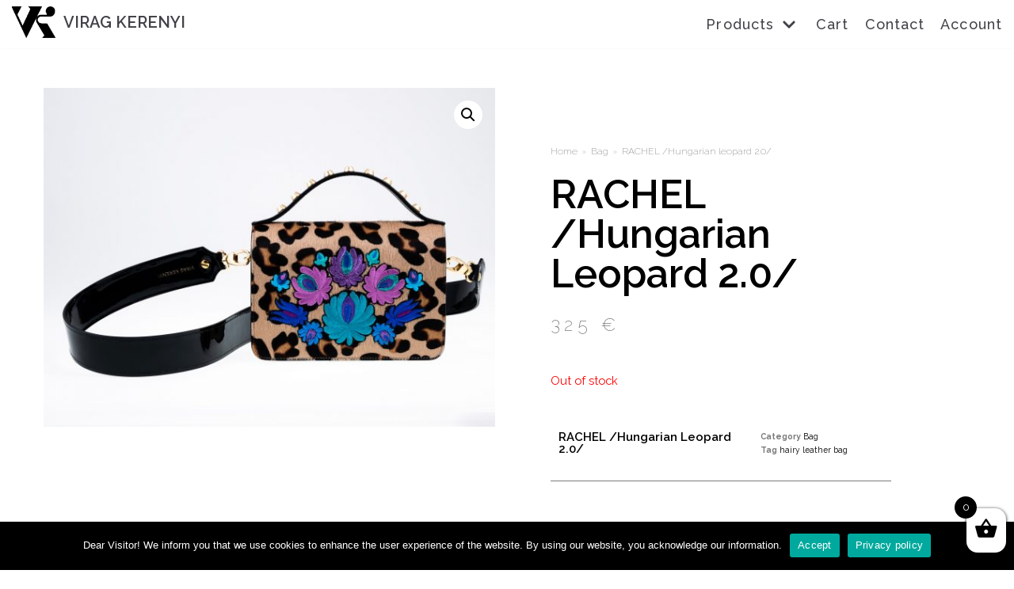

--- FILE ---
content_type: text/html; charset=UTF-8
request_url: https://viragkerenyi.com/product/rachel-hungarian-leopard-2-0/
body_size: 16897
content:
<!DOCTYPE html>
<html lang="en-US">

<head>
	<meta charset="UTF-8">
	<meta name="viewport" content="width=device-width, initial-scale=1, minimum-scale=1">
	<link rel="profile" href="http://gmpg.org/xfn/11">
		<meta name='robots' content='max-image-preview:large' />

	<!-- This site is optimized with the Yoast SEO plugin v14.8 - https://yoast.com/wordpress/plugins/seo/ -->
	<title>RACHEL /Hungarian leopard 2.0/ - VIRAG KERENYI</title>
	<meta name="robots" content="index, follow" />
	<meta name="googlebot" content="index, follow, max-snippet:-1, max-image-preview:large, max-video-preview:-1" />
	<meta name="bingbot" content="index, follow, max-snippet:-1, max-image-preview:large, max-video-preview:-1" />
	<link rel="canonical" href="https://viragkerenyi.com/product/rachel-hungarian-leopard-2-0/" />
	<meta property="og:locale" content="en_US" />
	<meta property="og:type" content="article" />
	<meta property="og:title" content="RACHEL /Hungarian leopard 2.0/ - VIRAG KERENYI" />
	<meta property="og:url" content="https://viragkerenyi.com/product/rachel-hungarian-leopard-2-0/" />
	<meta property="og:site_name" content="VIRAG KERENYI" />
	<meta property="article:modified_time" content="2023-03-05T07:34:54+00:00" />
	<meta property="og:image" content="https://viragkerenyi.com/wp-content/uploads/2020/10/IMG_0959-3.jpg" />
	<meta property="og:image:width" content="2000" />
	<meta property="og:image:height" content="1500" />
	<meta name="twitter:card" content="summary" />
	<script type="application/ld+json" class="yoast-schema-graph">{"@context":"https://schema.org","@graph":[{"@type":"Organization","@id":"https://viragkerenyi.com/#organization","name":"Ker\u00e9nyi Vir\u00e1g","url":"https://viragkerenyi.com/","sameAs":[],"logo":{"@type":"ImageObject","@id":"https://viragkerenyi.com/#logo","inLanguage":"en-US","url":"https://viragkerenyi.com/wp-content/uploads/2020/08/ezgif.com-gif-maker.png","width":500,"height":356,"caption":"Ker\u00e9nyi Vir\u00e1g"},"image":{"@id":"https://viragkerenyi.com/#logo"}},{"@type":"WebSite","@id":"https://viragkerenyi.com/#website","url":"https://viragkerenyi.com/","name":"VIRAG KERENYI","description":"fashion, headpiece, costume, accessories, styling","publisher":{"@id":"https://viragkerenyi.com/#organization"},"potentialAction":[{"@type":"SearchAction","target":"https://viragkerenyi.com/?s={search_term_string}","query-input":"required name=search_term_string"}],"inLanguage":"en-US"},{"@type":"ImageObject","@id":"https://viragkerenyi.com/product/rachel-hungarian-leopard-2-0/#primaryimage","inLanguage":"en-US","url":"https://viragkerenyi.com/wp-content/uploads/2020/10/IMG_0959-3.jpg","width":2000,"height":1500},{"@type":"WebPage","@id":"https://viragkerenyi.com/product/rachel-hungarian-leopard-2-0/#webpage","url":"https://viragkerenyi.com/product/rachel-hungarian-leopard-2-0/","name":"RACHEL /Hungarian leopard 2.0/ - VIRAG KERENYI","isPartOf":{"@id":"https://viragkerenyi.com/#website"},"primaryImageOfPage":{"@id":"https://viragkerenyi.com/product/rachel-hungarian-leopard-2-0/#primaryimage"},"datePublished":"2020-10-17T15:56:44+00:00","dateModified":"2023-03-05T07:34:54+00:00","inLanguage":"en-US","potentialAction":[{"@type":"ReadAction","target":["https://viragkerenyi.com/product/rachel-hungarian-leopard-2-0/"]}]}]}</script>
	<!-- / Yoast SEO plugin. -->


<link rel='dns-prefetch' href='//fonts.googleapis.com' />
<link rel="alternate" type="application/rss+xml" title="VIRAG KERENYI &raquo; Feed" href="https://viragkerenyi.com/feed/" />
<link rel="alternate" type="application/rss+xml" title="VIRAG KERENYI &raquo; Comments Feed" href="https://viragkerenyi.com/comments/feed/" />
<script type="text/javascript">
/* <![CDATA[ */
window._wpemojiSettings = {"baseUrl":"https:\/\/s.w.org\/images\/core\/emoji\/14.0.0\/72x72\/","ext":".png","svgUrl":"https:\/\/s.w.org\/images\/core\/emoji\/14.0.0\/svg\/","svgExt":".svg","source":{"concatemoji":"https:\/\/viragkerenyi.com\/wp-includes\/js\/wp-emoji-release.min.js?ver=6.4.7"}};
/*! This file is auto-generated */
!function(i,n){var o,s,e;function c(e){try{var t={supportTests:e,timestamp:(new Date).valueOf()};sessionStorage.setItem(o,JSON.stringify(t))}catch(e){}}function p(e,t,n){e.clearRect(0,0,e.canvas.width,e.canvas.height),e.fillText(t,0,0);var t=new Uint32Array(e.getImageData(0,0,e.canvas.width,e.canvas.height).data),r=(e.clearRect(0,0,e.canvas.width,e.canvas.height),e.fillText(n,0,0),new Uint32Array(e.getImageData(0,0,e.canvas.width,e.canvas.height).data));return t.every(function(e,t){return e===r[t]})}function u(e,t,n){switch(t){case"flag":return n(e,"\ud83c\udff3\ufe0f\u200d\u26a7\ufe0f","\ud83c\udff3\ufe0f\u200b\u26a7\ufe0f")?!1:!n(e,"\ud83c\uddfa\ud83c\uddf3","\ud83c\uddfa\u200b\ud83c\uddf3")&&!n(e,"\ud83c\udff4\udb40\udc67\udb40\udc62\udb40\udc65\udb40\udc6e\udb40\udc67\udb40\udc7f","\ud83c\udff4\u200b\udb40\udc67\u200b\udb40\udc62\u200b\udb40\udc65\u200b\udb40\udc6e\u200b\udb40\udc67\u200b\udb40\udc7f");case"emoji":return!n(e,"\ud83e\udef1\ud83c\udffb\u200d\ud83e\udef2\ud83c\udfff","\ud83e\udef1\ud83c\udffb\u200b\ud83e\udef2\ud83c\udfff")}return!1}function f(e,t,n){var r="undefined"!=typeof WorkerGlobalScope&&self instanceof WorkerGlobalScope?new OffscreenCanvas(300,150):i.createElement("canvas"),a=r.getContext("2d",{willReadFrequently:!0}),o=(a.textBaseline="top",a.font="600 32px Arial",{});return e.forEach(function(e){o[e]=t(a,e,n)}),o}function t(e){var t=i.createElement("script");t.src=e,t.defer=!0,i.head.appendChild(t)}"undefined"!=typeof Promise&&(o="wpEmojiSettingsSupports",s=["flag","emoji"],n.supports={everything:!0,everythingExceptFlag:!0},e=new Promise(function(e){i.addEventListener("DOMContentLoaded",e,{once:!0})}),new Promise(function(t){var n=function(){try{var e=JSON.parse(sessionStorage.getItem(o));if("object"==typeof e&&"number"==typeof e.timestamp&&(new Date).valueOf()<e.timestamp+604800&&"object"==typeof e.supportTests)return e.supportTests}catch(e){}return null}();if(!n){if("undefined"!=typeof Worker&&"undefined"!=typeof OffscreenCanvas&&"undefined"!=typeof URL&&URL.createObjectURL&&"undefined"!=typeof Blob)try{var e="postMessage("+f.toString()+"("+[JSON.stringify(s),u.toString(),p.toString()].join(",")+"));",r=new Blob([e],{type:"text/javascript"}),a=new Worker(URL.createObjectURL(r),{name:"wpTestEmojiSupports"});return void(a.onmessage=function(e){c(n=e.data),a.terminate(),t(n)})}catch(e){}c(n=f(s,u,p))}t(n)}).then(function(e){for(var t in e)n.supports[t]=e[t],n.supports.everything=n.supports.everything&&n.supports[t],"flag"!==t&&(n.supports.everythingExceptFlag=n.supports.everythingExceptFlag&&n.supports[t]);n.supports.everythingExceptFlag=n.supports.everythingExceptFlag&&!n.supports.flag,n.DOMReady=!1,n.readyCallback=function(){n.DOMReady=!0}}).then(function(){return e}).then(function(){var e;n.supports.everything||(n.readyCallback(),(e=n.source||{}).concatemoji?t(e.concatemoji):e.wpemoji&&e.twemoji&&(t(e.twemoji),t(e.wpemoji)))}))}((window,document),window._wpemojiSettings);
/* ]]> */
</script>
<link rel='stylesheet' id='sbi_styles-css' href='https://viragkerenyi.com/wp-content/plugins/instagram-feed/css/sbi-styles.min.css?ver=6.3.1' type='text/css' media='all' />
<style id='wp-emoji-styles-inline-css' type='text/css'>

	img.wp-smiley, img.emoji {
		display: inline !important;
		border: none !important;
		box-shadow: none !important;
		height: 1em !important;
		width: 1em !important;
		margin: 0 0.07em !important;
		vertical-align: -0.1em !important;
		background: none !important;
		padding: 0 !important;
	}
</style>
<link rel='stylesheet' id='wp-block-library-css' href='https://viragkerenyi.com/wp-includes/css/dist/block-library/style.min.css?ver=6.4.7' type='text/css' media='all' />
<link rel='stylesheet' id='wc-block-vendors-style-css' href='https://viragkerenyi.com/wp-content/plugins/woocommerce/packages/woocommerce-blocks/build/vendors-style.css?ver=2.7.3' type='text/css' media='all' />
<link rel='stylesheet' id='wc-block-style-css' href='https://viragkerenyi.com/wp-content/plugins/woocommerce/packages/woocommerce-blocks/build/style.css?ver=2.7.3' type='text/css' media='all' />
<style id='classic-theme-styles-inline-css' type='text/css'>
/*! This file is auto-generated */
.wp-block-button__link{color:#fff;background-color:#32373c;border-radius:9999px;box-shadow:none;text-decoration:none;padding:calc(.667em + 2px) calc(1.333em + 2px);font-size:1.125em}.wp-block-file__button{background:#32373c;color:#fff;text-decoration:none}
</style>
<style id='global-styles-inline-css' type='text/css'>
body{--wp--preset--color--black: #000000;--wp--preset--color--cyan-bluish-gray: #abb8c3;--wp--preset--color--white: #ffffff;--wp--preset--color--pale-pink: #f78da7;--wp--preset--color--vivid-red: #cf2e2e;--wp--preset--color--luminous-vivid-orange: #ff6900;--wp--preset--color--luminous-vivid-amber: #fcb900;--wp--preset--color--light-green-cyan: #7bdcb5;--wp--preset--color--vivid-green-cyan: #00d084;--wp--preset--color--pale-cyan-blue: #8ed1fc;--wp--preset--color--vivid-cyan-blue: #0693e3;--wp--preset--color--vivid-purple: #9b51e0;--wp--preset--color--neve-button-color: #0366d6;--wp--preset--gradient--vivid-cyan-blue-to-vivid-purple: linear-gradient(135deg,rgba(6,147,227,1) 0%,rgb(155,81,224) 100%);--wp--preset--gradient--light-green-cyan-to-vivid-green-cyan: linear-gradient(135deg,rgb(122,220,180) 0%,rgb(0,208,130) 100%);--wp--preset--gradient--luminous-vivid-amber-to-luminous-vivid-orange: linear-gradient(135deg,rgba(252,185,0,1) 0%,rgba(255,105,0,1) 100%);--wp--preset--gradient--luminous-vivid-orange-to-vivid-red: linear-gradient(135deg,rgba(255,105,0,1) 0%,rgb(207,46,46) 100%);--wp--preset--gradient--very-light-gray-to-cyan-bluish-gray: linear-gradient(135deg,rgb(238,238,238) 0%,rgb(169,184,195) 100%);--wp--preset--gradient--cool-to-warm-spectrum: linear-gradient(135deg,rgb(74,234,220) 0%,rgb(151,120,209) 20%,rgb(207,42,186) 40%,rgb(238,44,130) 60%,rgb(251,105,98) 80%,rgb(254,248,76) 100%);--wp--preset--gradient--blush-light-purple: linear-gradient(135deg,rgb(255,206,236) 0%,rgb(152,150,240) 100%);--wp--preset--gradient--blush-bordeaux: linear-gradient(135deg,rgb(254,205,165) 0%,rgb(254,45,45) 50%,rgb(107,0,62) 100%);--wp--preset--gradient--luminous-dusk: linear-gradient(135deg,rgb(255,203,112) 0%,rgb(199,81,192) 50%,rgb(65,88,208) 100%);--wp--preset--gradient--pale-ocean: linear-gradient(135deg,rgb(255,245,203) 0%,rgb(182,227,212) 50%,rgb(51,167,181) 100%);--wp--preset--gradient--electric-grass: linear-gradient(135deg,rgb(202,248,128) 0%,rgb(113,206,126) 100%);--wp--preset--gradient--midnight: linear-gradient(135deg,rgb(2,3,129) 0%,rgb(40,116,252) 100%);--wp--preset--font-size--small: 13px;--wp--preset--font-size--medium: 20px;--wp--preset--font-size--large: 36px;--wp--preset--font-size--x-large: 42px;--wp--preset--spacing--20: 0.44rem;--wp--preset--spacing--30: 0.67rem;--wp--preset--spacing--40: 1rem;--wp--preset--spacing--50: 1.5rem;--wp--preset--spacing--60: 2.25rem;--wp--preset--spacing--70: 3.38rem;--wp--preset--spacing--80: 5.06rem;--wp--preset--shadow--natural: 6px 6px 9px rgba(0, 0, 0, 0.2);--wp--preset--shadow--deep: 12px 12px 50px rgba(0, 0, 0, 0.4);--wp--preset--shadow--sharp: 6px 6px 0px rgba(0, 0, 0, 0.2);--wp--preset--shadow--outlined: 6px 6px 0px -3px rgba(255, 255, 255, 1), 6px 6px rgba(0, 0, 0, 1);--wp--preset--shadow--crisp: 6px 6px 0px rgba(0, 0, 0, 1);}:where(.is-layout-flex){gap: 0.5em;}:where(.is-layout-grid){gap: 0.5em;}body .is-layout-flow > .alignleft{float: left;margin-inline-start: 0;margin-inline-end: 2em;}body .is-layout-flow > .alignright{float: right;margin-inline-start: 2em;margin-inline-end: 0;}body .is-layout-flow > .aligncenter{margin-left: auto !important;margin-right: auto !important;}body .is-layout-constrained > .alignleft{float: left;margin-inline-start: 0;margin-inline-end: 2em;}body .is-layout-constrained > .alignright{float: right;margin-inline-start: 2em;margin-inline-end: 0;}body .is-layout-constrained > .aligncenter{margin-left: auto !important;margin-right: auto !important;}body .is-layout-constrained > :where(:not(.alignleft):not(.alignright):not(.alignfull)){max-width: var(--wp--style--global--content-size);margin-left: auto !important;margin-right: auto !important;}body .is-layout-constrained > .alignwide{max-width: var(--wp--style--global--wide-size);}body .is-layout-flex{display: flex;}body .is-layout-flex{flex-wrap: wrap;align-items: center;}body .is-layout-flex > *{margin: 0;}body .is-layout-grid{display: grid;}body .is-layout-grid > *{margin: 0;}:where(.wp-block-columns.is-layout-flex){gap: 2em;}:where(.wp-block-columns.is-layout-grid){gap: 2em;}:where(.wp-block-post-template.is-layout-flex){gap: 1.25em;}:where(.wp-block-post-template.is-layout-grid){gap: 1.25em;}.has-black-color{color: var(--wp--preset--color--black) !important;}.has-cyan-bluish-gray-color{color: var(--wp--preset--color--cyan-bluish-gray) !important;}.has-white-color{color: var(--wp--preset--color--white) !important;}.has-pale-pink-color{color: var(--wp--preset--color--pale-pink) !important;}.has-vivid-red-color{color: var(--wp--preset--color--vivid-red) !important;}.has-luminous-vivid-orange-color{color: var(--wp--preset--color--luminous-vivid-orange) !important;}.has-luminous-vivid-amber-color{color: var(--wp--preset--color--luminous-vivid-amber) !important;}.has-light-green-cyan-color{color: var(--wp--preset--color--light-green-cyan) !important;}.has-vivid-green-cyan-color{color: var(--wp--preset--color--vivid-green-cyan) !important;}.has-pale-cyan-blue-color{color: var(--wp--preset--color--pale-cyan-blue) !important;}.has-vivid-cyan-blue-color{color: var(--wp--preset--color--vivid-cyan-blue) !important;}.has-vivid-purple-color{color: var(--wp--preset--color--vivid-purple) !important;}.has-black-background-color{background-color: var(--wp--preset--color--black) !important;}.has-cyan-bluish-gray-background-color{background-color: var(--wp--preset--color--cyan-bluish-gray) !important;}.has-white-background-color{background-color: var(--wp--preset--color--white) !important;}.has-pale-pink-background-color{background-color: var(--wp--preset--color--pale-pink) !important;}.has-vivid-red-background-color{background-color: var(--wp--preset--color--vivid-red) !important;}.has-luminous-vivid-orange-background-color{background-color: var(--wp--preset--color--luminous-vivid-orange) !important;}.has-luminous-vivid-amber-background-color{background-color: var(--wp--preset--color--luminous-vivid-amber) !important;}.has-light-green-cyan-background-color{background-color: var(--wp--preset--color--light-green-cyan) !important;}.has-vivid-green-cyan-background-color{background-color: var(--wp--preset--color--vivid-green-cyan) !important;}.has-pale-cyan-blue-background-color{background-color: var(--wp--preset--color--pale-cyan-blue) !important;}.has-vivid-cyan-blue-background-color{background-color: var(--wp--preset--color--vivid-cyan-blue) !important;}.has-vivid-purple-background-color{background-color: var(--wp--preset--color--vivid-purple) !important;}.has-black-border-color{border-color: var(--wp--preset--color--black) !important;}.has-cyan-bluish-gray-border-color{border-color: var(--wp--preset--color--cyan-bluish-gray) !important;}.has-white-border-color{border-color: var(--wp--preset--color--white) !important;}.has-pale-pink-border-color{border-color: var(--wp--preset--color--pale-pink) !important;}.has-vivid-red-border-color{border-color: var(--wp--preset--color--vivid-red) !important;}.has-luminous-vivid-orange-border-color{border-color: var(--wp--preset--color--luminous-vivid-orange) !important;}.has-luminous-vivid-amber-border-color{border-color: var(--wp--preset--color--luminous-vivid-amber) !important;}.has-light-green-cyan-border-color{border-color: var(--wp--preset--color--light-green-cyan) !important;}.has-vivid-green-cyan-border-color{border-color: var(--wp--preset--color--vivid-green-cyan) !important;}.has-pale-cyan-blue-border-color{border-color: var(--wp--preset--color--pale-cyan-blue) !important;}.has-vivid-cyan-blue-border-color{border-color: var(--wp--preset--color--vivid-cyan-blue) !important;}.has-vivid-purple-border-color{border-color: var(--wp--preset--color--vivid-purple) !important;}.has-vivid-cyan-blue-to-vivid-purple-gradient-background{background: var(--wp--preset--gradient--vivid-cyan-blue-to-vivid-purple) !important;}.has-light-green-cyan-to-vivid-green-cyan-gradient-background{background: var(--wp--preset--gradient--light-green-cyan-to-vivid-green-cyan) !important;}.has-luminous-vivid-amber-to-luminous-vivid-orange-gradient-background{background: var(--wp--preset--gradient--luminous-vivid-amber-to-luminous-vivid-orange) !important;}.has-luminous-vivid-orange-to-vivid-red-gradient-background{background: var(--wp--preset--gradient--luminous-vivid-orange-to-vivid-red) !important;}.has-very-light-gray-to-cyan-bluish-gray-gradient-background{background: var(--wp--preset--gradient--very-light-gray-to-cyan-bluish-gray) !important;}.has-cool-to-warm-spectrum-gradient-background{background: var(--wp--preset--gradient--cool-to-warm-spectrum) !important;}.has-blush-light-purple-gradient-background{background: var(--wp--preset--gradient--blush-light-purple) !important;}.has-blush-bordeaux-gradient-background{background: var(--wp--preset--gradient--blush-bordeaux) !important;}.has-luminous-dusk-gradient-background{background: var(--wp--preset--gradient--luminous-dusk) !important;}.has-pale-ocean-gradient-background{background: var(--wp--preset--gradient--pale-ocean) !important;}.has-electric-grass-gradient-background{background: var(--wp--preset--gradient--electric-grass) !important;}.has-midnight-gradient-background{background: var(--wp--preset--gradient--midnight) !important;}.has-small-font-size{font-size: var(--wp--preset--font-size--small) !important;}.has-medium-font-size{font-size: var(--wp--preset--font-size--medium) !important;}.has-large-font-size{font-size: var(--wp--preset--font-size--large) !important;}.has-x-large-font-size{font-size: var(--wp--preset--font-size--x-large) !important;}
.wp-block-navigation a:where(:not(.wp-element-button)){color: inherit;}
:where(.wp-block-post-template.is-layout-flex){gap: 1.25em;}:where(.wp-block-post-template.is-layout-grid){gap: 1.25em;}
:where(.wp-block-columns.is-layout-flex){gap: 2em;}:where(.wp-block-columns.is-layout-grid){gap: 2em;}
.wp-block-pullquote{font-size: 1.5em;line-height: 1.6;}
</style>
<link rel='stylesheet' id='cookie-notice-front-css' href='https://viragkerenyi.com/wp-content/plugins/cookie-notice/css/front.min.css?ver=6.4.7' type='text/css' media='all' />
<link rel='stylesheet' id='pif-styles-css' href='https://viragkerenyi.com/wp-content/plugins/woocommerce-product-image-flipper/assets/css/style.css?ver=6.4.7' type='text/css' media='all' />
<link rel='stylesheet' id='photoswipe-css' href='https://viragkerenyi.com/wp-content/plugins/woocommerce/assets/css/photoswipe/photoswipe.min.css?ver=4.3.2' type='text/css' media='all' />
<link rel='stylesheet' id='photoswipe-default-skin-css' href='https://viragkerenyi.com/wp-content/plugins/woocommerce/assets/css/photoswipe/default-skin/default-skin.min.css?ver=4.3.2' type='text/css' media='all' />
<link rel='stylesheet' id='woocommerce-layout-css' href='https://viragkerenyi.com/wp-content/plugins/woocommerce/assets/css/woocommerce-layout.css?ver=4.3.2' type='text/css' media='all' />
<link rel='stylesheet' id='woocommerce-smallscreen-css' href='https://viragkerenyi.com/wp-content/plugins/woocommerce/assets/css/woocommerce-smallscreen.css?ver=4.3.2' type='text/css' media='only screen and (max-width: 768px)' />
<link rel='stylesheet' id='woocommerce-general-css' href='https://viragkerenyi.com/wp-content/plugins/woocommerce/assets/css/woocommerce.css?ver=4.3.2' type='text/css' media='all' />
<style id='woocommerce-inline-inline-css' type='text/css'>
.woocommerce form .form-row .required { visibility: visible; }
</style>
<link rel='stylesheet' id='xoo-wsc-fonts-css' href='https://viragkerenyi.com/wp-content/plugins/side-cart-woocommerce/assets/css/xoo-wsc-fonts.css?ver=2.1' type='text/css' media='all' />
<link rel='stylesheet' id='xoo-wsc-style-css' href='https://viragkerenyi.com/wp-content/plugins/side-cart-woocommerce/assets/css/xoo-wsc-style.css?ver=2.1' type='text/css' media='all' />
<style id='xoo-wsc-style-inline-css' type='text/css'>

.xoo-wsc-sp-left-col img{
	max-width: 80px;
}

.xoo-wsc-sp-right-col{
	font-size: 14px;
}

.xoo-wsc-sp-container{
	background-color: #eee;
}



.xoo-wsc-ft-buttons-cont a.xoo-wsc-ft-btn {
	background-color: #ffffff;
	color: #000000;
	border: 2px solid #000000;
}

 

.xoo-wsc-footer{
	background-color: #ffffff;
	color: #000000;
	padding: 10px 20px;
}

.xoo-wsc-footer, .xoo-wsc-footer a, .xoo-wsc-footer .amount{
	font-size: 18px;
}

.xoo-wsc-ft-buttons-cont{
	grid-template-columns: auto;
}

.xoo-wsc-basket{
	bottom: 12px;
	right: 0px;
	background-color: #ffffff;
	color: #000000;
	box-shadow: 0 1px 4px 0;
}

.xoo-wsc-items-count{
	top: -15px;
	left: -15px;
}

.xoo-wsc-items-count, .xoo-wsc-sc-count{
	background-color: #000000;
	color: #ffffff;
}

.xoo-wsc-container, .xoo-wsc-slider{
	max-width: 320px;
	right: -320px;
	top: 0;bottom: 0;
	bottom: 0;
	font-family: }


.xoo-wsc-cart-active .xoo-wsc-container, .xoo-wsc-slider-active .xoo-wsc-slider{
	right: 0;
}

.xoo-wsc-cart-active .xoo-wsc-basket{
	right: 320px;
}

.xoo-wsc-slider{
	right: -320px;
}

span.xoo-wsch-close {
    font-size: 16px;
    right: 10px;
}

.xoo-wsch-top{
	justify-content: center;
}

.xoo-wsch-text{
	font-size: 20px;
}

.xoo-wsc-header{
	color: #000000;
	background-color: #ffffff;
}

.xoo-wsc-sb-bar > span{
	background-color: #1e73be;
}

.xoo-wsc-body{
	background-color: #ffffff;
}

.xoo-wsc-body, .xoo-wsc-body span.amount, .xoo-wsc-body a{
	font-size: 16px;
	color: #000000;
}

.xoo-wsc-product{
	padding: 20px 15px;
}

.xoo-wsc-img-col{
	width: 30%;
}
.xoo-wsc-sum-col{
	width: 70%;
}

.xoo-wsc-sum-col{
	justify-content: center;
}

/***** Quantity *****/

.xoo-wsc-qty-box{
	max-width: 75px;
}

.xoo-wsc-qty-box.xoo-wsc-qtb-square{
	border-color: #000000;
}

input[type="number"].xoo-wsc-qty{
	border-color: #000000;
	background-color: #ffffff;
	color: #000000;
	height: 28px;
	line-height: 28px;
}

input[type="number"].xoo-wsc-qty, .xoo-wsc-qtb-square{
	border-width: 1px;
	border-style: solid;
}
.xoo-wsc-chng{
	background-color: #ffffff;
	color: #000000;
}
</style>
<link rel='stylesheet' id='neve-woocommerce-css' href='https://viragkerenyi.com/wp-content/themes/neve/assets/css/woocommerce.min.css?ver=2.7.6' type='text/css' media='all' />
<link rel='stylesheet' id='neve-style-css' href='https://viragkerenyi.com/wp-content/themes/neve/style.min.css?ver=2.7.6' type='text/css' media='all' />
<style id='neve-style-inline-css' type='text/css'>
.header-menu-sidebar-inner li.menu-item-nav-search { display: none; }
 .container{ max-width: 748px; } .has-neve-link-hover-color-color{ color: #0366d6!important; } .has-neve-link-color-color{ color: #0366d6!important; } .has-neve-text-color-color{ color: #404248!important; } .has-neve-button-color-color{ color: #0366d6!important; } .has-neve-link-color-background-color{ background-color: #0366d6!important; } .has-neve-link-hover-color-background-color{ background-color: #0366d6!important; } .has-neve-button-color-background-color{ background-color: #0366d6!important; } .has-neve-text-color-background-color{ background-color: #404248!important; } .alignfull > [class*="__inner-container"], .alignwide > [class*="__inner-container"]{ max-width:718px;margin:auto } .button.button-primary, button, input[type=button], .btn, input[type="submit"], /* Buttons in navigation */ ul[id^="nv-primary-navigation"] li.button.button-primary > a, .menu li.button.button-primary > a, .wp-block-button.is-style-primary .wp-block-button__link ,.woocommerce a.button, .woocommerce .button:not(.nv-sidebar-toggle):not(.nv-close-cart-sidebar):not([name="apply_coupon"]), .woocommerce a.button.alt, .woocommerce a.button.button-primary, .woocommerce a.button.checkout-button, .woocommerce button.button:disabled, .woocommerce button.button:disabled[disabled], .woocommerce a.button.add_to_cart, .woocommerce a.product_type_grouped, .woocommerce a.product_type_external, .woocommerce a.product_type_variable, .woocommerce button.button.alt, .woocommerce button.button.alt.single_add_to_cart_button.disabled, .woocommerce button.button.alt.single_add_to_cart_button, .woocommerce .actions > button[type=submit], .woocommerce .checkout.wc-forward, .woocommerce button#place_order, .woocommerce .return-to-shop > .button, ul[id^="nv-primary-navigation"] .nv-nav-cart a.button.checkout.wc-forward, .button.woocommerce-form-login__submit{ background-color: #0366d6;color: #ffffff;border-radius:3px;border:none;border-width:1px 1px 1px 1px; } .button.button-primary:hover, .nv-tags-list a:hover, ul[id^="nv-primary-navigation"] li.button.button-primary > a:hover, .menu li.button.button-primary > a:hover, .wp-block-button.is-style-primary .wp-block-button__link:hover ,.woocommerce a.button:hover, .woocommerce .button:not(.nv-sidebar-toggle):not(.nv-close-cart-sidebar):not([name="apply_coupon"]):hover, .woocommerce a.button.alt:hover, .woocommerce a.button.button-primary:hover, .woocommerce a.button.checkout-button:hover, .woocommerce button.button:disabled:hover, .woocommerce button.button:disabled[disabled]:hover, .woocommerce a.button.add_to_cart:hover, .woocommerce a.product_type_grouped:hover, .woocommerce a.product_type_external:hover, .woocommerce a.product_type_variable:hover, .woocommerce button.button.alt.single_add_to_cart_button.disabled:hover, .woocommerce button.button.alt.single_add_to_cart_button:hover, .woocommerce .actions > button[type=submit]:hover, .woocommerce .checkout.wc-forward:hover, .woocommerce button#place_order:hover, .woocommerce .return-to-shop > .button:hover, ul[id^="nv-primary-navigation"] .nv-nav-cart a.button.checkout.wc-forward:hover, .button.woocommerce-form-login__submit:hover{ background-color: #0366d6;color: #ffffff; } .button.button-secondary, #comments input[type="submit"], .cart-off-canvas .button.nv-close-cart-sidebar, .wp-block-button.is-style-secondary .wp-block-button__link ,.woocommerce-cart table.cart td.actions .coupon > .input-text + .button, .woocommerce-checkout #neve-checkout-coupon .woocommerce-form-coupon .form-row-last button, .woocommerce button.button, .woocommerce a.added_to_cart, .woocommerce .checkout_coupon button.button, .woocommerce #review_form #respond input#submit, .woocommerce .price_slider_amount button.button, .woocommerce .woocommerce-mini-cart__buttons.buttons a.button.wc-forward:not(.checkout), .woocommerce .button.button-secondary.more-details, .woocommerce-checkout #neve-checkout-coupon .woocommerce-form-coupon .form-row-last button.button ,.woocommerce ul[id^="nv-primary-navigation"] .woocommerce-mini-cart__buttons.buttons a.button.wc-forward:not(.checkout){ color: #676767;border-radius:3px;border:1px solid;border-width:1px 1px 1px 1px; } .button.button-secondary:hover, #comments input[type="submit"]:hover, .cart-off-canvas .button.nv-close-cart-sidebar:hover, .wp-block-button.is-style-secondary .wp-block-button__link:hover ,#comments input[type=submit]:hover, .woocommerce-cart table.cart td.actions .coupon > .input-text + .button:hover, .woocommerce-checkout #neve-checkout-coupon .woocommerce-form-coupon .form-row-last button:hover, .woocommerce button.button:hover, .woocommerce a.added_to_cart:hover, .woocommerce .checkout_coupon button.button:hover, .woocommerce #review_form #respond input#submit:hover, .woocommerce .price_slider_amount button.button:hover, .woocommerce .woocommerce-mini-cart__buttons.buttons a.button.wc-forward:not(.checkout):hover, .woocommerce .button.button-secondary.more-details:hover, .woocommerce-checkout #neve-checkout-coupon .woocommerce-form-coupon .form-row-last button.button:hover ,.woocommerce ul[id^="nv-primary-navigation"] .woocommerce-mini-cart__buttons.buttons a.button.wc-forward:not(.checkout):hover{ color: #676767; } .nv-tags-list a:hover{ background-color: #0366d6; } .nv-tags-list a{ color: #0366d6;border-color: #0366d6; } body, .site-title{ font-family: Raleway; } .cart_totals > h2, .cross-sells > h2, .woocommerce-billing-fields > h3, #order_review_heading, .woocommerce-shipping-fields > h3{ font-family: Raleway; } @media(min-width: 576px){ .container{ max-width: 992px; } }@media(min-width: 960px){ .container{ max-width: 1170px; } #content .container .col, #content .container-fluid .col{ max-width: 70%; } .alignfull > [class*="__inner-container"], .alignwide > [class*="__inner-container"]{ max-width:789px } .container-fluid .alignfull > [class*="__inner-container"], .container-fluid .alignwide > [class*="__inner-container"]{ max-width:calc(70% + 15px) } .nv-sidebar-wrap, .nv-sidebar-wrap.shop-sidebar{ max-width: 30%; } } .header-main-inner,.header-main-inner a:not(.button),.header-main-inner .navbar-toggle{ color: #404248; } .header-main-inner .nv-icon svg,.header-main-inner .nv-contact-list svg{ fill: #404248; } .header-main-inner .icon-bar{ background-color: #404248; } .header-menu-sidebar .header-menu-sidebar-bg,.header-menu-sidebar .header-menu-sidebar-bg a:not(.button),.header-menu-sidebar .header-menu-sidebar-bg .navbar-toggle{ color: #404248; } .header-menu-sidebar .header-menu-sidebar-bg .nv-icon svg,.header-menu-sidebar .header-menu-sidebar-bg .nv-contact-list svg{ fill: #404248; } .header-menu-sidebar .header-menu-sidebar-bg .icon-bar{ background-color: #404248; } .hfg_header .header-menu-sidebar .header-menu-sidebar-bg .primary-menu-ul .sub-menu li:not(.neve-mm-divider),.hfg_header .header-menu-sidebar .header-menu-sidebar-bg .primary-menu-ul .sub-menu{ background-color: #ffffff;border-color: #ffffff; } .hfg_header .header-menu-sidebar .header-menu-sidebar-bg{ background-color: #ffffff; } .builder-item--logo .site-logo img{ max-width: 40px; } .builder-item--logo .site-logo{ padding:10px 0px 10px 0px; } .builder-item--logo{ margin:0px 0px 0px 0px; } .builder-item--nav-icon .navbar-toggle{ padding:10px 15px 10px 15px; } .builder-item--nav-icon{ margin:0px 0px 0px 0px; } .builder-item--primary-menu .nav-menu-primary > .primary-menu-ul li:not(.woocommerce-mini-cart-item) > a{ color: #404248; } .builder-item--primary-menu .nav-menu-primary > .primary-menu-ul li > .amp-caret-wrap svg{ fill: #404248; } .builder-item--primary-menu .nav-menu-primary > .primary-menu-ul li:not(.woocommerce-mini-cart-item) > a:after{ background-color: #000000; } .builder-item--primary-menu .nav-menu-primary:not(.style-full-height) > .primary-menu-ul li:not(.woocommerce-mini-cart-item):hover > a{ color: #000000; } .builder-item--primary-menu .nav-menu-primary > .primary-menu-ul li:hover > .amp-caret-wrap svg{ fill: #000000; } .builder-item--primary-menu .nav-menu-primary > .primary-menu-ul li.current-menu-item > a,.builder-item--primary-menu .nav-menu-primary > .primary-menu-ul li.current_page_item > a{ color: #000000; } .builder-item--primary-menu .nav-menu-primary > .primary-menu-ul li.current-menu-item > .amp-caret-wrap svg{ fill: #000000; } .builder-item--primary-menu .primary-menu-ul > li > a{ height: 25px; } .builder-item--primary-menu li > a{ font-size: 1em; line-height: 1.6em; letter-spacing: 0px; font-weight: 500; text-transform: none; } .builder-item--primary-menu li > a svg{ width: 1em;height: 1em; } .builder-item--primary-menu{ padding:0px 0px 0px 0px;margin:0px 0px 0px 0px; } .footer-bottom-inner{ background-color: #24292e; } .footer-bottom-inner,.footer-bottom-inner a:not(.button),.footer-bottom-inner .navbar-toggle{ color: #ffffff; } .footer-bottom-inner .nv-icon svg,.footer-bottom-inner .nv-contact-list svg{ fill: #ffffff; } .footer-bottom-inner .icon-bar{ background-color: #ffffff; } .footer-bottom-inner .primary-menu-ul .sub-menu li:not(.neve-mm-divider),.footer-bottom-inner .primary-menu-ul .sub-menu{ background-color: #24292e;border-color: #24292e; } .nav-menu-footer #footer-menu > li > a{ color: #404248; } #footer-menu > li > a:after{ background-color: #0366d6; } .nav-menu-footer:not(.style-full-height) #footer-menu > li:hover > a{ color: #0366d6; } .builder-item--footer-menu .footer-menu > li > a{ height: 25px; } .builder-item--footer-menu li > a{ font-size: 1em; line-height: 1.6em; letter-spacing: 0px; font-weight: 500; text-transform: none; } .builder-item--footer-menu li > a svg{ width: 1em;height: 1em; } .builder-item--footer-menu{ padding:0px 0px 0px 0px;margin:0px 0px 0px 0px; } @media(min-width: 576px){ .builder-item--logo .site-logo img{ max-width: 120px; } .builder-item--logo .site-logo{ padding:10px 0px 10px 0px; } .builder-item--logo{ margin:0px 0px 0px 0px; } .builder-item--nav-icon .navbar-toggle{ padding:10px 15px 10px 15px; } .builder-item--nav-icon{ margin:0px 0px 0px 0px; } .builder-item--primary-menu li > a{ font-size: 1em; line-height: 1.6em; letter-spacing: 0px; } .builder-item--primary-menu li > a svg{ width: 1em;height: 1em; } .builder-item--primary-menu{ padding:0px 0px 0px 0px;margin:0px 0px 0px 0px; } .builder-item--footer-menu li > a{ font-size: 1em; line-height: 1.6em; letter-spacing: 0px; } .builder-item--footer-menu li > a svg{ width: 1em;height: 1em; } .builder-item--footer-menu{ padding:0px 0px 0px 0px;margin:0px 0px 0px 0px; } }@media(min-width: 960px){ .builder-item--logo .site-logo img{ max-width: 55px; } .builder-item--logo .site-logo{ padding:0px 0px 5px 0px; } .builder-item--logo{ margin:0px 0px 0px 0px; } .builder-item--nav-icon .navbar-toggle{ padding:10px 15px 10px 15px; } .builder-item--nav-icon{ margin:0px 0px 0px 0px; } .header--row .hfg-item-right .builder-item--primary-menu .primary-menu-ul > li:not(:first-of-type){ margin-left:20px; } .header--row .hfg-item-center .builder-item--primary-menu .primary-menu-ul > li:not(:last-of-type), .header--row .hfg-item-left .builder-item--primary-menu .primary-menu-ul > li:not(:last-of-type){ margin-right:20px; } .builder-item--primary-menu .style-full-height .primary-menu-ul > li:not(.menu-item-nav-search):not(.menu-item-nav-cart) > a:after{ left:-10px;right:-10px } .builder-item--primary-menu .style-full-height .primary-menu-ul:not(#nv-primary-navigation-sidebar) > li:not(.menu-item-nav-search):not(.menu-item-nav-cart):hover > a:after{ width: calc(100% + 20px)!important; } .builder-item--primary-menu li > a{ font-size: 18px; line-height: 1.6em; letter-spacing: 1.1px; } .builder-item--primary-menu li > a svg{ width: 18px;height: 18px; } .builder-item--primary-menu{ padding:0px 0px 0px 0px;margin:0px 0px 0px 0px; } .hfg-item-right .builder-item--footer-menu #secondary-menu > li:not(:first-of-type){ margin-left:20px; } .hfg-item-center .builder-item--footer-menu #secondary-menu li:not(:last-of-type), .hfg-item-left .builder-item--footer-menu #secondary-menu > li:not(:last-of-type){ margin-right:20px; } .builder-item--footer-menu .style-full-height .footer-menu > li > a:after{ left:-10px;right:-10px } .builder-item--footer-menu .style-full-height .footer-menu > li:hover > a:after{ width: calc(100% + 20px)!important; } .builder-item--footer-menu li > a{ font-size: 1em; line-height: 1.6em; letter-spacing: 0px; } .builder-item--footer-menu li > a svg{ width: 1em;height: 1em; } .builder-item--footer-menu{ padding:0px 0px 0px 0px;margin:0px 0px 0px 0px; } }
</style>
<link rel='stylesheet' id='elementor-icons-css' href='https://viragkerenyi.com/wp-content/plugins/elementor/assets/lib/eicons/css/elementor-icons.min.css?ver=5.7.0' type='text/css' media='all' />
<link rel='stylesheet' id='elementor-animations-css' href='https://viragkerenyi.com/wp-content/plugins/elementor/assets/lib/animations/animations.min.css?ver=2.9.14' type='text/css' media='all' />
<link rel='stylesheet' id='elementor-frontend-css' href='https://viragkerenyi.com/wp-content/plugins/elementor/assets/css/frontend.min.css?ver=2.9.14' type='text/css' media='all' />
<link rel='stylesheet' id='elementor-pro-css' href='https://viragkerenyi.com/wp-content/plugins/elementor-pro/assets/css/frontend.min.css?ver=2.10.3' type='text/css' media='all' />
<link rel='stylesheet' id='elementor-global-css' href='https://viragkerenyi.com/wp-content/uploads/elementor/css/global.css?ver=1717138503' type='text/css' media='all' />
<link rel='stylesheet' id='elementor-post-181-css' href='https://viragkerenyi.com/wp-content/uploads/elementor/css/post-181.css?ver=1708953284' type='text/css' media='all' />
<link rel='stylesheet' id='neve-google-font-raleway-css' href='//fonts.googleapis.com/css?family=Raleway%3A400&#038;display=swap&#038;ver=6.4.7' type='text/css' media='all' />
<link rel='stylesheet' id='google-fonts-1-css' href='https://fonts.googleapis.com/css?family=Roboto%3A100%2C100italic%2C200%2C200italic%2C300%2C300italic%2C400%2C400italic%2C500%2C500italic%2C600%2C600italic%2C700%2C700italic%2C800%2C800italic%2C900%2C900italic%7CRoboto+Slab%3A100%2C100italic%2C200%2C200italic%2C300%2C300italic%2C400%2C400italic%2C500%2C500italic%2C600%2C600italic%2C700%2C700italic%2C800%2C800italic%2C900%2C900italic%7CRaleway%3A100%2C100italic%2C200%2C200italic%2C300%2C300italic%2C400%2C400italic%2C500%2C500italic%2C600%2C600italic%2C700%2C700italic%2C800%2C800italic%2C900%2C900italic%7CMerriweather%3A100%2C100italic%2C200%2C200italic%2C300%2C300italic%2C400%2C400italic%2C500%2C500italic%2C600%2C600italic%2C700%2C700italic%2C800%2C800italic%2C900%2C900italic&#038;ver=6.4.7' type='text/css' media='all' />
<script type="text/javascript" id="cookie-notice-front-js-extra">
/* <![CDATA[ */
var cnArgs = {"ajaxUrl":"https:\/\/viragkerenyi.com\/wp-admin\/admin-ajax.php","nonce":"2f5da46143","hideEffect":"fade","position":"bottom","onScroll":"0","onScrollOffset":"100","onClick":"0","cookieName":"cookie_notice_accepted","cookieTime":"2592000","cookieTimeRejected":"2592000","cookiePath":"\/","cookieDomain":"","redirection":"0","cache":"0","refuse":"0","revokeCookies":"0","revokeCookiesOpt":"automatic","secure":"1","coronabarActive":"0"};
/* ]]> */
</script>
<script type="text/javascript" src="https://viragkerenyi.com/wp-content/plugins/cookie-notice/js/front.min.js?ver=1.3.2" id="cookie-notice-front-js"></script>
<script type="text/javascript" src="https://viragkerenyi.com/wp-includes/js/jquery/jquery.min.js?ver=3.7.1" id="jquery-core-js"></script>
<script type="text/javascript" src="https://viragkerenyi.com/wp-includes/js/jquery/jquery-migrate.min.js?ver=3.4.1" id="jquery-migrate-js"></script>
<link rel="https://api.w.org/" href="https://viragkerenyi.com/wp-json/" /><link rel="alternate" type="application/json" href="https://viragkerenyi.com/wp-json/wp/v2/product/741" /><link rel="EditURI" type="application/rsd+xml" title="RSD" href="https://viragkerenyi.com/xmlrpc.php?rsd" />
<meta name="generator" content="WordPress 6.4.7" />
<meta name="generator" content="WooCommerce 4.3.2" />
<link rel='shortlink' href='https://viragkerenyi.com/?p=741' />
<link rel="alternate" type="application/json+oembed" href="https://viragkerenyi.com/wp-json/oembed/1.0/embed?url=https%3A%2F%2Fviragkerenyi.com%2Fproduct%2Frachel-hungarian-leopard-2-0%2F" />
<link rel="alternate" type="text/xml+oembed" href="https://viragkerenyi.com/wp-json/oembed/1.0/embed?url=https%3A%2F%2Fviragkerenyi.com%2Fproduct%2Frachel-hungarian-leopard-2-0%2F&#038;format=xml" />

		<!-- GA Google Analytics @ https://m0n.co/ga -->
		<script async src="https://www.googletagmanager.com/gtag/js?id=G-99VWMVLE5N"></script>
		<script>
			window.dataLayer = window.dataLayer || [];
			function gtag(){dataLayer.push(arguments);}
			gtag('js', new Date());
			gtag('config', 'G-99VWMVLE5N');
		</script>

			<script>
			document.documentElement.className = document.documentElement.className.replace( 'no-js', 'js' );
		</script>
				<style>
			.no-js img.lazyload { display: none; }
			figure.wp-block-image img.lazyloading { min-width: 150px; }
							.lazyload, .lazyloading { opacity: 0; }
				.lazyloaded {
					opacity: 1;
					transition: opacity 400ms;
					transition-delay: 0ms;
				}
					</style>
			<noscript><style>.woocommerce-product-gallery{ opacity: 1 !important; }</style></noscript>
	<style class="wpcode-css-snippet">.woocommerce .out-of-stock-badge {
    background-color: rgba(255, 255, 255, 0.8); /* White background with 0.7 opacity */
    color: rgba(255, 0, 0, 0.5); /* Red text with 0.4 opacity */
    padding: 1px 10px;
    border-radius: 5px;
    font-size: 18px;
    font-weight: bold;
    position: absolute;
    top: 10px;
    z-index: 10;
}

</style><link rel="icon" href="https://viragkerenyi.com/wp-content/uploads/2020/08/VK-100x100.png" sizes="32x32" />
<link rel="icon" href="https://viragkerenyi.com/wp-content/uploads/2020/08/VK.png" sizes="192x192" />
<link rel="apple-touch-icon" href="https://viragkerenyi.com/wp-content/uploads/2020/08/VK.png" />
<meta name="msapplication-TileImage" content="https://viragkerenyi.com/wp-content/uploads/2020/08/VK.png" />
		<style type="text/css" id="wp-custom-css">
			.woocommerce-MyAccount-navigation {
	display: none;
}
.single_add_to_cart_button, #place_order, .woocommerce-button, .woocommerce-Button, .xoo-wsc-empty-cart a {
    border: 1px solid black !important;
		border-radius: 5px !important;
		color: black !important;
		background-color: white !important;
		transition: all .2s ease-in-out;
}

.product-type-simple {
	transition: all .2s ease-in-out;
}

.single_add_to_cart_button:hover, #place_order:hover, .woocommerce-button:hover, .woocommerce-Button:hover, .elementor-slide-button:hover {
    transform: scale(1.05);
}

.input-text.qty {
	border-radius: 5px;
}

.products h2{
	text-decoration: none !important;
}

.ajax_add_to_cart {
	display: block !important;
}		</style>
		</head>

<body  class="product-template-default single single-product postid-741 wp-custom-logo theme-neve cookies-not-set woocommerce woocommerce-page woocommerce-no-js nv-sidebar-full-width menu_sidebar_slide_left elementor-default elementor-template-full-width elementor-kit-242 elementor-page-181" id="neve_body"  >
<div class="wrapper">
		<header class="header" role="banner">
		<a class="neve-skip-link show-on-focus" href="#content" tabindex="0">
			Skip to content		</a>
		<div id="header-grid"  class="hfg_header site-header">
	
<nav class="header--row header-main hide-on-mobile hide-on-tablet layout-fullwidth nv-navbar header--row"
	data-row-id="main" data-show-on="desktop">

	<div
		class="header--row-inner header-main-inner">
		<div class="container">
			<div
				class="row row--wrapper"
				data-section="hfg_header_layout_main" >
				<div class="builder-item hfg-item-first col-4 col-md-4 col-sm-4 hfg-item-left"><div class="item--inner builder-item--logo"
		data-section="title_tagline"
		data-item-id="logo">
	<div class="site-logo">
	<a class="brand" href="https://viragkerenyi.com/" title="VIRAG KERENYI"
			aria-label="VIRAG KERENYI"><div class="title-with-logo"><img  alt="" data-src="https://viragkerenyi.com/wp-content/uploads/2020/08/cropped-VK.png" class="lazyload" src="[data-uri]"><noscript><img  alt="" data-src="https://viragkerenyi.com/wp-content/uploads/2020/08/cropped-VK.png" class="lazyload" src="[data-uri]"><noscript><img src="https://viragkerenyi.com/wp-content/uploads/2020/08/cropped-VK.png" alt=""></noscript></noscript><div class="nv-title-tagline-wrap"><p class="site-title">VIRAG KERENYI</p></div></div></a></div>

	</div>

</div><div class="builder-item hfg-item-last col-8 col-md-8 col-sm-8 hfg-item-right"><div class="item--inner builder-item--primary-menu has_menu"
		data-section="header_menu_primary"
		data-item-id="primary-menu">
	<div class="nv-nav-wrap">
	<div role="navigation" class="style-border-bottom nav-menu-primary"
			aria-label="Primary Menu">

		<ul id="nv-primary-navigation-main" class="primary-menu-ul"><li id="menu-item-218" class="menu-item menu-item-type-custom menu-item-object-custom menu-item-has-children menu-item-218"><a href="https://viragkerenyi.com/shop/"><span class="menu-item-title-wrap">Products</span><div class="caret-wrap 1" tabindex="0"><span class="caret"><svg xmlns="http://www.w3.org/2000/svg" viewBox="0 0 448 512"><path d="M207.029 381.476L12.686 187.132c-9.373-9.373-9.373-24.569 0-33.941l22.667-22.667c9.357-9.357 24.522-9.375 33.901-.04L224 284.505l154.745-154.021c9.379-9.335 24.544-9.317 33.901.04l22.667 22.667c9.373 9.373 9.373 24.569 0 33.941L240.971 381.476c-9.373 9.372-24.569 9.372-33.942 0z"/></svg></span></div></a>
<ul class="sub-menu">
	<li id="menu-item-325" class="menu-item menu-item-type-post_type_archive menu-item-object-product menu-item-325"><a href="https://viragkerenyi.com/shop/">All product</a></li>
	<li id="menu-item-133" class="menu-item menu-item-type-taxonomy menu-item-object-product_cat current-product-ancestor current-menu-parent current-product-parent menu-item-133"><a href="https://viragkerenyi.com/categories/bag/">Bag</a></li>
	<li id="menu-item-132" class="menu-item menu-item-type-taxonomy menu-item-object-product_cat menu-item-132"><a href="https://viragkerenyi.com/categories/dress/">Dress</a></li>
	<li id="menu-item-135" class="menu-item menu-item-type-taxonomy menu-item-object-product_cat menu-item-135"><a href="https://viragkerenyi.com/categories/shoe/">Shoe</a></li>
	<li id="menu-item-248" class="menu-item menu-item-type-taxonomy menu-item-object-product_cat menu-item-248"><a href="https://viragkerenyi.com/categories/headpiece/">Headpiece</a></li>
</ul>
</li>
<li id="menu-item-21" class="menu-item menu-item-type-post_type menu-item-object-page menu-item-21"><a href="https://viragkerenyi.com/cart/">Cart</a></li>
<li id="menu-item-112" class="menu-item menu-item-type-post_type menu-item-object-page menu-item-112"><a href="https://viragkerenyi.com/contact/">Contact</a></li>
<li id="menu-item-53" class="menu-item menu-item-type-custom menu-item-object-custom menu-item-53"><a href="https://viragkerenyi.com/account/">Account</a></li>
</ul>	</div>
</div>

	</div>

</div>							</div>
		</div>
	</div>
</nav>


<nav class="header--row header-main hide-on-desktop layout-fullwidth nv-navbar header--row"
	data-row-id="main" data-show-on="mobile">

	<div
		class="header--row-inner header-main-inner">
		<div class="container">
			<div
				class="row row--wrapper"
				data-section="hfg_header_layout_main" >
				<div class="builder-item hfg-item-first col-8 col-md-8 col-sm-8 hfg-item-left"><div class="item--inner builder-item--logo"
		data-section="title_tagline"
		data-item-id="logo">
	<div class="site-logo">
	<a class="brand" href="https://viragkerenyi.com/" title="VIRAG KERENYI"
			aria-label="VIRAG KERENYI"><div class="title-with-logo"><img  alt="" data-src="https://viragkerenyi.com/wp-content/uploads/2020/08/cropped-VK.png" class="lazyload" src="[data-uri]"><noscript><img  alt="" data-src="https://viragkerenyi.com/wp-content/uploads/2020/08/cropped-VK.png" class="lazyload" src="[data-uri]"><noscript><img src="https://viragkerenyi.com/wp-content/uploads/2020/08/cropped-VK.png" alt=""></noscript></noscript><div class="nv-title-tagline-wrap"><p class="site-title">VIRAG KERENYI</p></div></div></a></div>

	</div>

</div><div class="builder-item hfg-item-last col-4 col-md-4 col-sm-4 hfg-item-right"><div class="item--inner builder-item--nav-icon"
		data-section="header_menu_icon"
		data-item-id="nav-icon">
	<div class="menu-mobile-toggle item-button navbar-toggle-wrapper">
	<button class="navbar-toggle"
					aria-label="
			Navigation Menu			">
				<div class="bars">
			<span class="icon-bar"></span>
			<span class="icon-bar"></span>
			<span class="icon-bar"></span>
		</div>
		<span class="screen-reader-text">Toggle Navigation</span>
	</button>
</div> <!--.navbar-toggle-wrapper-->


	</div>

</div>							</div>
		</div>
	</div>
</nav>

<div id="header-menu-sidebar" class="header-menu-sidebar menu-sidebar-panel slide_left">
	<div id="header-menu-sidebar-bg" class="header-menu-sidebar-bg">
		<div class="close-sidebar-panel navbar-toggle-wrapper">
			<button class="navbar-toggle active" 					aria-label="
				Navigation Menu				">
				<div class="bars">
					<span class="icon-bar"></span>
					<span class="icon-bar"></span>
					<span class="icon-bar"></span>
				</div>
				<span class="screen-reader-text">
				Toggle Navigation					</span>
			</button>
		</div>
		<div id="header-menu-sidebar-inner" class="header-menu-sidebar-inner">
			<div class="builder-item hfg-item-last hfg-item-first col-12 col-md-12 col-sm-12 hfg-item-right"><div class="item--inner builder-item--primary-menu has_menu"
		data-section="header_menu_primary"
		data-item-id="primary-menu">
	<div class="nv-nav-wrap">
	<div role="navigation" class="style-border-bottom nav-menu-primary"
			aria-label="Primary Menu">

		<ul id="nv-primary-navigation-sidebar" class="primary-menu-ul"><li class="menu-item menu-item-type-custom menu-item-object-custom menu-item-has-children menu-item-218"><a href="https://viragkerenyi.com/shop/"><span class="menu-item-title-wrap">Products</span><div class="caret-wrap 1" tabindex="0"><span class="caret"><svg xmlns="http://www.w3.org/2000/svg" viewBox="0 0 448 512"><path d="M207.029 381.476L12.686 187.132c-9.373-9.373-9.373-24.569 0-33.941l22.667-22.667c9.357-9.357 24.522-9.375 33.901-.04L224 284.505l154.745-154.021c9.379-9.335 24.544-9.317 33.901.04l22.667 22.667c9.373 9.373 9.373 24.569 0 33.941L240.971 381.476c-9.373 9.372-24.569 9.372-33.942 0z"/></svg></span></div></a>
<ul class="sub-menu">
	<li class="menu-item menu-item-type-post_type_archive menu-item-object-product menu-item-325"><a href="https://viragkerenyi.com/shop/">All product</a></li>
	<li class="menu-item menu-item-type-taxonomy menu-item-object-product_cat current-product-ancestor current-menu-parent current-product-parent menu-item-133"><a href="https://viragkerenyi.com/categories/bag/">Bag</a></li>
	<li class="menu-item menu-item-type-taxonomy menu-item-object-product_cat menu-item-132"><a href="https://viragkerenyi.com/categories/dress/">Dress</a></li>
	<li class="menu-item menu-item-type-taxonomy menu-item-object-product_cat menu-item-135"><a href="https://viragkerenyi.com/categories/shoe/">Shoe</a></li>
	<li class="menu-item menu-item-type-taxonomy menu-item-object-product_cat menu-item-248"><a href="https://viragkerenyi.com/categories/headpiece/">Headpiece</a></li>
</ul>
</li>
<li class="menu-item menu-item-type-post_type menu-item-object-page menu-item-21"><a href="https://viragkerenyi.com/cart/">Cart</a></li>
<li class="menu-item menu-item-type-post_type menu-item-object-page menu-item-112"><a href="https://viragkerenyi.com/contact/">Contact</a></li>
<li class="menu-item menu-item-type-custom menu-item-object-custom menu-item-53"><a href="https://viragkerenyi.com/account/">Account</a></li>
</ul>	</div>
</div>

	</div>

</div>		</div>
	</div>
</div>
<div class="header-menu-sidebar-overlay"></div>

</div>
	</header>
		
	<main id="content" class="neve-main" role="main">

<div class="container shop-container"><div class="row"><div class="woocommerce-notices-wrapper"></div>		<div data-elementor-type="product" data-elementor-id="181" class="elementor elementor-181 elementor-location-single post-741 product type-product status-publish has-post-thumbnail product_cat-bag product_tag-hairy-leather-bag first outofstock taxable shipping-taxable purchasable product-type-simple product" data-elementor-settings="[]">
		<div class="elementor-inner">
			<div class="elementor-section-wrap">
						<section class="elementor-element elementor-element-71e38353 elementor-section-boxed elementor-section-height-default elementor-section-height-default elementor-section elementor-top-section" data-id="71e38353" data-element_type="section">
						<div class="elementor-container elementor-column-gap-no">
				<div class="elementor-row">
				<div class="elementor-element elementor-element-4e1817ba elementor-column elementor-col-50 elementor-top-column" data-id="4e1817ba" data-element_type="column" data-settings="{&quot;background_background&quot;:&quot;classic&quot;}">
			<div class="elementor-column-wrap  elementor-element-populated">
					<div class="elementor-widget-wrap">
				<div class="elementor-element elementor-element-470e028c yes elementor-widget elementor-widget-woocommerce-product-images" data-id="470e028c" data-element_type="widget" data-widget_type="woocommerce-product-images.default">
				<div class="elementor-widget-container">
			<div class="woocommerce-product-gallery woocommerce-product-gallery--with-images woocommerce-product-gallery--columns-4 images" data-columns="4" style="opacity: 0; transition: opacity .25s ease-in-out;">
	<figure class="woocommerce-product-gallery__wrapper">
		<div data-thumb="https://viragkerenyi.com/wp-content/uploads/2020/10/IMG_0959-3-100x100.jpg" data-thumb-alt="" class="woocommerce-product-gallery__image"><a href="https://viragkerenyi.com/wp-content/uploads/2020/10/IMG_0959-3.jpg"><img width="600" height="450" src="https://viragkerenyi.com/wp-content/uploads/2020/10/IMG_0959-3-600x450.jpg" class="wp-post-image" alt="" title="IMG_0959 3" data-caption="" data-src="https://viragkerenyi.com/wp-content/uploads/2020/10/IMG_0959-3.jpg" data-large_image="https://viragkerenyi.com/wp-content/uploads/2020/10/IMG_0959-3.jpg" data-large_image_width="2000" data-large_image_height="1500" decoding="async" fetchpriority="high" srcset="https://viragkerenyi.com/wp-content/uploads/2020/10/IMG_0959-3-600x450.jpg 600w, https://viragkerenyi.com/wp-content/uploads/2020/10/IMG_0959-3-300x225.jpg 300w, https://viragkerenyi.com/wp-content/uploads/2020/10/IMG_0959-3-1024x768.jpg 1024w, https://viragkerenyi.com/wp-content/uploads/2020/10/IMG_0959-3-768x576.jpg 768w, https://viragkerenyi.com/wp-content/uploads/2020/10/IMG_0959-3-1536x1152.jpg 1536w, https://viragkerenyi.com/wp-content/uploads/2020/10/IMG_0959-3.jpg 2000w" sizes="(max-width: 600px) 100vw, 600px" /></a></div>	</figure>
</div>
		</div>
				</div>
						</div>
			</div>
		</div>
				<div class="elementor-element elementor-element-512bde7f elementor-column elementor-col-50 elementor-top-column" data-id="512bde7f" data-element_type="column">
			<div class="elementor-column-wrap  elementor-element-populated">
					<div class="elementor-widget-wrap">
				<div class="elementor-element elementor-element-6728e1c0 elementor-widget elementor-widget-woocommerce-breadcrumb" data-id="6728e1c0" data-element_type="widget" data-widget_type="woocommerce-breadcrumb.default">
				<div class="elementor-widget-container">
			<nav class="woocommerce-breadcrumb"><a href="https://viragkerenyi.com">Home</a><span class="nv-breadcrumb-delimiter">&raquo;</span><a href="https://viragkerenyi.com/categories/bag/">Bag</a><span class="nv-breadcrumb-delimiter">&raquo;</span>RACHEL /Hungarian leopard 2.0/</nav>		</div>
				</div>
				<div class="elementor-element elementor-element-1acde03c elementor-widget elementor-widget-woocommerce-product-title elementor-page-title elementor-widget-heading" data-id="1acde03c" data-element_type="widget" data-widget_type="woocommerce-product-title.default">
				<div class="elementor-widget-container">
			<h1 class="product_title entry-title elementor-heading-title elementor-size-default">RACHEL /Hungarian leopard 2.0/</h1>		</div>
				</div>
				<div class="elementor-element elementor-element-43759354 elementor-product-price-block-yes elementor-widget elementor-widget-woocommerce-product-price" data-id="43759354" data-element_type="widget" data-widget_type="woocommerce-product-price.default">
				<div class="elementor-widget-container">
			<p class="price"><span class="woocommerce-Price-amount amount">325&nbsp;<span class="woocommerce-Price-currencySymbol">&euro;</span></span></p>
		</div>
				</div>
				<div class="elementor-element elementor-element-41df8e94 elementor-add-to-cart--align-left elementor-widget elementor-widget-woocommerce-product-add-to-cart" data-id="41df8e94" data-element_type="widget" data-widget_type="woocommerce-product-add-to-cart.default">
				<div class="elementor-widget-container">
			
		<div class="elementor-add-to-cart elementor-product-simple">
			<p class="stock out-of-stock">Out of stock</p>
		</div>

				</div>
				</div>
				<section class="elementor-element elementor-element-1f66e69f elementor-section-content-middle elementor-section-boxed elementor-section-height-default elementor-section-height-default elementor-section elementor-inner-section" data-id="1f66e69f" data-element_type="section">
						<div class="elementor-container elementor-column-gap-default">
				<div class="elementor-row">
				<div class="elementor-element elementor-element-5155941d elementor-column elementor-col-50 elementor-inner-column" data-id="5155941d" data-element_type="column">
			<div class="elementor-column-wrap  elementor-element-populated">
					<div class="elementor-widget-wrap">
				<div class="elementor-element elementor-element-35bded21 elementor-widget elementor-widget-woocommerce-product-title elementor-page-title elementor-widget-heading" data-id="35bded21" data-element_type="widget" data-widget_type="woocommerce-product-title.default">
				<div class="elementor-widget-container">
			<h1 class="product_title entry-title elementor-heading-title elementor-size-default">RACHEL /Hungarian leopard 2.0/</h1>		</div>
				</div>
						</div>
			</div>
		</div>
				<div class="elementor-element elementor-element-676d2d50 elementor-column elementor-col-50 elementor-inner-column" data-id="676d2d50" data-element_type="column">
			<div class="elementor-column-wrap  elementor-element-populated">
					<div class="elementor-widget-wrap">
				<div class="elementor-element elementor-element-77f8f935 elementor-woo-meta--view-inline elementor-widget elementor-widget-woocommerce-product-meta" data-id="77f8f935" data-element_type="widget" data-widget_type="woocommerce-product-meta.default">
				<div class="elementor-widget-container">
					<div class="product_meta">

			
			
							<span class="posted_in detail-container"><span class="detail-label">Category</span> <span class="detail-content"><a href="https://viragkerenyi.com/categories/bag/" rel="tag">Bag</a></span></span>
			
							<span class="tagged_as detail-container"><span class="detail-label">Tag</span> <span class="detail-content"><a href="https://viragkerenyi.com/product-label/hairy-leather-bag/" rel="tag">hairy leather bag</a></span></span>
			
			
		</div>
				</div>
				</div>
						</div>
			</div>
		</div>
						</div>
			</div>
		</section>
				<div class="elementor-element elementor-element-710cab64 elementor-widget elementor-widget-woocommerce-product-data-tabs" data-id="710cab64" data-element_type="widget" data-widget_type="woocommerce-product-data-tabs.default">
				<div class="elementor-widget-container">
			
	<div class="woocommerce-tabs wc-tabs-wrapper">
		<ul class="tabs wc-tabs" role="tablist">
							<li class="additional_information_tab" id="tab-title-additional_information" role="tab" aria-controls="tab-additional_information">
					<a href="#tab-additional_information">
						Additional information					</a>
				</li>
					</ul>
					<div class="woocommerce-Tabs-panel woocommerce-Tabs-panel--additional_information panel entry-content wc-tab" id="tab-additional_information" role="tabpanel" aria-labelledby="tab-title-additional_information">
				

<table class="woocommerce-product-attributes shop_attributes">
			<tr class="woocommerce-product-attributes-item woocommerce-product-attributes-item--dimensions">
			<th class="woocommerce-product-attributes-item__label">Dimensions</th>
			<td class="woocommerce-product-attributes-item__value">21 &times; 20 &times; 6 cm</td>
		</tr>
	</table>
			</div>
		
			</div>

		</div>
				</div>
						</div>
			</div>
		</div>
						</div>
			</div>
		</section>
				<section class="elementor-element elementor-element-14603c7d elementor-reverse-mobile elementor-section-boxed elementor-section-height-default elementor-section-height-default elementor-section elementor-top-section" data-id="14603c7d" data-element_type="section">
						<div class="elementor-container elementor-column-gap-wide">
				<div class="elementor-row">
				<div class="elementor-element elementor-element-6a43416d elementor-column elementor-col-100 elementor-top-column" data-id="6a43416d" data-element_type="column">
			<div class="elementor-column-wrap  elementor-element-populated">
					<div class="elementor-widget-wrap">
				<div class="elementor-element elementor-element-3c2cae5c elementor-product-loop-item--align-center elementor-products-columns-4 elementor-products-grid elementor-wc-products show-heading-yes elementor-widget elementor-widget-woocommerce-product-related" data-id="3c2cae5c" data-element_type="widget" data-widget_type="woocommerce-product-related.default">
				<div class="elementor-widget-container">
			
	<section class="related products">

					<h2>Related products</h2>
				
		<ul class="products columns-4">

			
					<li class="pif-has-gallery product type-product post-731 status-publish first outofstock product_cat-bag product_tag-bag-leather has-post-thumbnail taxable shipping-taxable purchasable product-type-simple">
	<a href="https://viragkerenyi.com/product/rachel-brown/" class="woocommerce-LoopProduct-link woocommerce-loop-product__link"><div class="out-of-stock-badge">Out of stock</div><img width="300" height="225"   alt="" decoding="async" data-srcset="https://viragkerenyi.com/wp-content/uploads/2020/10/IMG_0725-300x225.jpg 300w, https://viragkerenyi.com/wp-content/uploads/2020/10/IMG_0725-1024x768.jpg 1024w, https://viragkerenyi.com/wp-content/uploads/2020/10/IMG_0725-768x576.jpg 768w, https://viragkerenyi.com/wp-content/uploads/2020/10/IMG_0725-1536x1152.jpg 1536w, https://viragkerenyi.com/wp-content/uploads/2020/10/IMG_0725-2048x1536.jpg 2048w, https://viragkerenyi.com/wp-content/uploads/2020/10/IMG_0725-600x450.jpg 600w"  data-src="https://viragkerenyi.com/wp-content/uploads/2020/10/IMG_0725-300x225.jpg" data-sizes="(max-width: 300px) 100vw, 300px" class="attachment-woocommerce_thumbnail size-woocommerce_thumbnail lazyload" src="[data-uri]" /><noscript><img width="300" height="225" src="https://viragkerenyi.com/wp-content/uploads/2020/10/IMG_0725-300x225.jpg" class="attachment-woocommerce_thumbnail size-woocommerce_thumbnail" alt="" decoding="async" srcset="https://viragkerenyi.com/wp-content/uploads/2020/10/IMG_0725-300x225.jpg 300w, https://viragkerenyi.com/wp-content/uploads/2020/10/IMG_0725-1024x768.jpg 1024w, https://viragkerenyi.com/wp-content/uploads/2020/10/IMG_0725-768x576.jpg 768w, https://viragkerenyi.com/wp-content/uploads/2020/10/IMG_0725-1536x1152.jpg 1536w, https://viragkerenyi.com/wp-content/uploads/2020/10/IMG_0725-2048x1536.jpg 2048w, https://viragkerenyi.com/wp-content/uploads/2020/10/IMG_0725-600x450.jpg 600w" sizes="(max-width: 300px) 100vw, 300px" /></noscript><img width="300" height="225"   alt="" title="IMG_0717" decoding="async" data-srcset="https://viragkerenyi.com/wp-content/uploads/2020/10/IMG_0717-300x225.jpg 300w, https://viragkerenyi.com/wp-content/uploads/2020/10/IMG_0717-1024x768.jpg 1024w, https://viragkerenyi.com/wp-content/uploads/2020/10/IMG_0717-768x576.jpg 768w, https://viragkerenyi.com/wp-content/uploads/2020/10/IMG_0717-1536x1152.jpg 1536w, https://viragkerenyi.com/wp-content/uploads/2020/10/IMG_0717-600x450.jpg 600w, https://viragkerenyi.com/wp-content/uploads/2020/10/IMG_0717.jpg 2000w"  data-src="https://viragkerenyi.com/wp-content/uploads/2020/10/IMG_0717-300x225.jpg" data-sizes="(max-width: 300px) 100vw, 300px" class="secondary-image attachment-shop-catalog wp-post-image wp-post-image--secondary lazyload" src="[data-uri]" /><noscript><img width="300" height="225" src="https://viragkerenyi.com/wp-content/uploads/2020/10/IMG_0717-300x225.jpg" class="secondary-image attachment-shop-catalog wp-post-image wp-post-image--secondary" alt="" title="IMG_0717" decoding="async" srcset="https://viragkerenyi.com/wp-content/uploads/2020/10/IMG_0717-300x225.jpg 300w, https://viragkerenyi.com/wp-content/uploads/2020/10/IMG_0717-1024x768.jpg 1024w, https://viragkerenyi.com/wp-content/uploads/2020/10/IMG_0717-768x576.jpg 768w, https://viragkerenyi.com/wp-content/uploads/2020/10/IMG_0717-1536x1152.jpg 1536w, https://viragkerenyi.com/wp-content/uploads/2020/10/IMG_0717-600x450.jpg 600w, https://viragkerenyi.com/wp-content/uploads/2020/10/IMG_0717.jpg 2000w" sizes="(max-width: 300px) 100vw, 300px" /></noscript><h2 class="woocommerce-loop-product__title">RACHEL /brown/</h2>
	<span class="price"><span class="woocommerce-Price-amount amount">305&nbsp;<span class="woocommerce-Price-currencySymbol">&euro;</span></span></span>
</a></li>

			
					<li class="product type-product post-406 status-publish outofstock product_cat-bag product_tag-bag product_tag-handmade product_tag-leather product_tag-studded has-post-thumbnail taxable shipping-taxable purchasable product-type-simple">
	<a href="https://viragkerenyi.com/product/phoebe-studded-snake/" class="woocommerce-LoopProduct-link woocommerce-loop-product__link"><div class="out-of-stock-badge">Out of stock</div><img width="300" height="225"   alt="" decoding="async" loading="lazy" data-srcset="https://viragkerenyi.com/wp-content/uploads/2020/08/IMG_1878-300x225.jpg 300w, https://viragkerenyi.com/wp-content/uploads/2020/08/IMG_1878-1024x768.jpg 1024w, https://viragkerenyi.com/wp-content/uploads/2020/08/IMG_1878-768x576.jpg 768w, https://viragkerenyi.com/wp-content/uploads/2020/08/IMG_1878-1536x1152.jpg 1536w, https://viragkerenyi.com/wp-content/uploads/2020/08/IMG_1878-600x450.jpg 600w, https://viragkerenyi.com/wp-content/uploads/2020/08/IMG_1878.jpg 2000w"  data-src="https://viragkerenyi.com/wp-content/uploads/2020/08/IMG_1878-300x225.jpg" data-sizes="(max-width: 300px) 100vw, 300px" class="attachment-woocommerce_thumbnail size-woocommerce_thumbnail lazyload" src="[data-uri]" /><noscript><img width="300" height="225" src="https://viragkerenyi.com/wp-content/uploads/2020/08/IMG_1878-300x225.jpg" class="attachment-woocommerce_thumbnail size-woocommerce_thumbnail" alt="" decoding="async" loading="lazy" srcset="https://viragkerenyi.com/wp-content/uploads/2020/08/IMG_1878-300x225.jpg 300w, https://viragkerenyi.com/wp-content/uploads/2020/08/IMG_1878-1024x768.jpg 1024w, https://viragkerenyi.com/wp-content/uploads/2020/08/IMG_1878-768x576.jpg 768w, https://viragkerenyi.com/wp-content/uploads/2020/08/IMG_1878-1536x1152.jpg 1536w, https://viragkerenyi.com/wp-content/uploads/2020/08/IMG_1878-600x450.jpg 600w, https://viragkerenyi.com/wp-content/uploads/2020/08/IMG_1878.jpg 2000w" sizes="(max-width: 300px) 100vw, 300px" /></noscript><h2 class="woocommerce-loop-product__title">PHOEBE /studded snake/</h2>
	<span class="price"><span class="woocommerce-Price-amount amount">365&nbsp;<span class="woocommerce-Price-currencySymbol">&euro;</span></span></span>
</a></li>

			
					<li class="pif-has-gallery product type-product post-397 status-publish outofstock product_cat-bag product_tag-black product_tag-embroidery product_tag-leather has-post-thumbnail taxable shipping-taxable purchasable product-type-simple">
	<a href="https://viragkerenyi.com/product/rachel-with-hungarian-embroidery-2/" class="woocommerce-LoopProduct-link woocommerce-loop-product__link"><div class="out-of-stock-badge">Out of stock</div><img width="300" height="225"   alt="" decoding="async" loading="lazy" data-src="https://viragkerenyi.com/wp-content/uploads/2020/08/Image-162-300x225.jpg" class="attachment-woocommerce_thumbnail size-woocommerce_thumbnail lazyload" src="[data-uri]" /><noscript><img width="300" height="225" src="https://viragkerenyi.com/wp-content/uploads/2020/08/Image-162-300x225.jpg" class="attachment-woocommerce_thumbnail size-woocommerce_thumbnail" alt="" decoding="async" loading="lazy" /></noscript><img width="300" height="225"   alt="" title="Image 9" decoding="async" loading="lazy" data-src="https://viragkerenyi.com/wp-content/uploads/2020/08/Image-9-scaled-300x225.jpg" class="secondary-image attachment-shop-catalog wp-post-image wp-post-image--secondary lazyload" src="[data-uri]" /><noscript><img width="300" height="225" src="https://viragkerenyi.com/wp-content/uploads/2020/08/Image-9-scaled-300x225.jpg" class="secondary-image attachment-shop-catalog wp-post-image wp-post-image--secondary" alt="" title="Image 9" decoding="async" loading="lazy" /></noscript><h2 class="woocommerce-loop-product__title">RACHEL /with Hungarian embroidery/</h2>
	<span class="price"><span class="woocommerce-Price-amount amount">299&nbsp;<span class="woocommerce-Price-currencySymbol">&euro;</span></span></span>
</a></li>

			
					<li class="pif-has-gallery product type-product post-373 status-publish last outofstock product_cat-bag product_tag-embroidered product_tag-leather has-post-thumbnail taxable shipping-taxable purchasable product-type-simple">
	<a href="https://viragkerenyi.com/product/rachel/" class="woocommerce-LoopProduct-link woocommerce-loop-product__link"><div class="out-of-stock-badge">Out of stock</div><img width="300" height="225"   alt="" decoding="async" loading="lazy" data-srcset="https://viragkerenyi.com/wp-content/uploads/2020/08/IMG_0723-300x225.jpg 300w, https://viragkerenyi.com/wp-content/uploads/2020/08/IMG_0723-1024x768.jpg 1024w, https://viragkerenyi.com/wp-content/uploads/2020/08/IMG_0723-768x576.jpg 768w, https://viragkerenyi.com/wp-content/uploads/2020/08/IMG_0723-1536x1152.jpg 1536w, https://viragkerenyi.com/wp-content/uploads/2020/08/IMG_0723-2048x1536.jpg 2048w, https://viragkerenyi.com/wp-content/uploads/2020/08/IMG_0723-600x450.jpg 600w"  data-src="https://viragkerenyi.com/wp-content/uploads/2020/08/IMG_0723-300x225.jpg" data-sizes="(max-width: 300px) 100vw, 300px" class="attachment-woocommerce_thumbnail size-woocommerce_thumbnail lazyload" src="[data-uri]" /><noscript><img width="300" height="225" src="https://viragkerenyi.com/wp-content/uploads/2020/08/IMG_0723-300x225.jpg" class="attachment-woocommerce_thumbnail size-woocommerce_thumbnail" alt="" decoding="async" loading="lazy" srcset="https://viragkerenyi.com/wp-content/uploads/2020/08/IMG_0723-300x225.jpg 300w, https://viragkerenyi.com/wp-content/uploads/2020/08/IMG_0723-1024x768.jpg 1024w, https://viragkerenyi.com/wp-content/uploads/2020/08/IMG_0723-768x576.jpg 768w, https://viragkerenyi.com/wp-content/uploads/2020/08/IMG_0723-1536x1152.jpg 1536w, https://viragkerenyi.com/wp-content/uploads/2020/08/IMG_0723-2048x1536.jpg 2048w, https://viragkerenyi.com/wp-content/uploads/2020/08/IMG_0723-600x450.jpg 600w" sizes="(max-width: 300px) 100vw, 300px" /></noscript><img width="300" height="225"   alt="" title="IMG_5830" decoding="async" loading="lazy" data-src="https://viragkerenyi.com/wp-content/uploads/2020/08/IMG_5830-300x225.jpg" class="secondary-image attachment-shop-catalog wp-post-image wp-post-image--secondary lazyload" src="[data-uri]" /><noscript><img width="300" height="225" src="https://viragkerenyi.com/wp-content/uploads/2020/08/IMG_5830-300x225.jpg" class="secondary-image attachment-shop-catalog wp-post-image wp-post-image--secondary" alt="" title="IMG_5830" decoding="async" loading="lazy" /></noscript><h2 class="woocommerce-loop-product__title">RACHEL /white embroidered/</h2>
	<span class="price"><span class="woocommerce-Price-amount amount">299&nbsp;<span class="woocommerce-Price-currencySymbol">&euro;</span></span></span>
</a></li>

			
		</ul>

	</section>
			</div>
				</div>
						</div>
			</div>
		</div>
						</div>
			</div>
		</section>
					</div>
		</div>
		</div>
		</div></div></main><!--/.neve-main-->


<footer class="site-footer" id="site-footer">
	<div class="hfg_footer">
		<div class="footer--row footer-bottom layout-fullwidth"
	id="cb-row--footer-bottom"
	data-row-id="bottom" data-show-on="desktop">
	<div
		class="footer--row-inner footer-bottom-inner footer-content-wrap">
		<div class="container">
			<div
				class="hfg-grid nv-footer-content hfg-grid-bottom row--wrapper row "
				data-section="hfg_footer_layout_bottom" >
				<div class="builder-item hfg-item-last hfg-item-first col-12 col-md-12 col-sm-12 hfg-item-center hfg-item-v-middle"><div class="item--inner builder-item--footer-menu has_menu"
		data-section="footer_menu_primary"
		data-item-id="footer-menu">
	<div class="component-wrap">
	<div role="navigation" class="style-plain nav-menu-footer"
		aria-label="Footer Menu">

		<ul id="footer-menu" class="footer-menu"><li id="menu-item-89" class="menu-item menu-item-type-post_type menu-item-object-page menu-item-privacy-policy menu-item-89"><a rel="privacy-policy" href="https://viragkerenyi.com/privacy-policy/">Privacy Policy</a></li>
<li id="menu-item-276" class="menu-item menu-item-type-post_type menu-item-object-page menu-item-276"><a href="https://viragkerenyi.com/legal-notice/">Legal notice</a></li>
<li id="menu-item-277" class="menu-item menu-item-type-post_type menu-item-object-page menu-item-277"><a href="https://viragkerenyi.com/general-terms-and-conditions/">General terms and conditions</a></li>
</ul>	</div>
</div>

	</div>

</div>							</div>
		</div>
	</div>
</div>

	</div>
</footer>

</div><!--/.wrapper-->

<div class="xoo-wsc-modal">

	
<div class="xoo-wsc-container">

	<div class="xoo-wsc-basket">

					<span class="xoo-wsc-items-count">0</span>
		
		<span class="xoo-wsc-bki xoo-wsc-icon-basket1"></span>

		
	</div>

	<div class="xoo-wsc-header">

		
		
<div class="xoo-wsch-top">

			<div class="xoo-wsc-notice-container" data-section="cart"><ul class="xoo-wsc-notices"></ul></div>	
			<div class="xoo-wsch-basket">
			<span class="xoo-wscb-icon xoo-wsc-icon-bag2"></span>
			<span class="xoo-wscb-count">0</span>
		</div>
	
			<span class="xoo-wsch-text">Cart</span>
	
			<span class="xoo-wsch-close xoo-wsc-icon-cross"></span>
	
</div>
		
	</div>


	<div class="xoo-wsc-body">

		
		
<div class="xoo-wsc-empty-cart"><span>The cart is empty</span><a class="button btn" href="http://kvsite.fitsolutions.hu/uzlet/">Back to shop</a></div>
		
	</div>

	<div class="xoo-wsc-footer">

		
		



<div class="xoo-wsc-ft-buttons-cont">

	<a href="#" class="xoo-wsc-ft-btn xoo-wsc-ft-btn-continue">Continue shopping</a>
</div>


		
	</div>

	<span class="xoo-wsc-loader"></span>

</div>
	<span class="xoo-wsc-opac">

</div><!-- Instagram Feed JS -->
<script type="text/javascript">
var sbiajaxurl = "https://viragkerenyi.com/wp-admin/admin-ajax.php";
</script>
<script type="application/ld+json">{"@context":"https:\/\/schema.org\/","@type":"BreadcrumbList","itemListElement":[{"@type":"ListItem","position":1,"item":{"name":"Home","@id":"https:\/\/viragkerenyi.com"}},{"@type":"ListItem","position":2,"item":{"name":"Bag","@id":"https:\/\/viragkerenyi.com\/categories\/bag\/"}},{"@type":"ListItem","position":3,"item":{"name":"RACHEL \/Hungarian leopard 2.0\/","@id":"https:\/\/viragkerenyi.com\/product\/rachel-hungarian-leopard-2-0\/"}}]}</script>
<div class="pswp" tabindex="-1" role="dialog" aria-hidden="true">
	<div class="pswp__bg"></div>
	<div class="pswp__scroll-wrap">
		<div class="pswp__container">
			<div class="pswp__item"></div>
			<div class="pswp__item"></div>
			<div class="pswp__item"></div>
		</div>
		<div class="pswp__ui pswp__ui--hidden">
			<div class="pswp__top-bar">
				<div class="pswp__counter"></div>
				<button class="pswp__button pswp__button--close" aria-label="Close (Esc)"></button>
				<button class="pswp__button pswp__button--share" aria-label="Share"></button>
				<button class="pswp__button pswp__button--fs" aria-label="Toggle fullscreen"></button>
				<button class="pswp__button pswp__button--zoom" aria-label="Zoom in/out"></button>
				<div class="pswp__preloader">
					<div class="pswp__preloader__icn">
						<div class="pswp__preloader__cut">
							<div class="pswp__preloader__donut"></div>
						</div>
					</div>
				</div>
			</div>
			<div class="pswp__share-modal pswp__share-modal--hidden pswp__single-tap">
				<div class="pswp__share-tooltip"></div>
			</div>
			<button class="pswp__button pswp__button--arrow--left" aria-label="Previous (arrow left)"></button>
			<button class="pswp__button pswp__button--arrow--right" aria-label="Next (arrow right)"></button>
			<div class="pswp__caption">
				<div class="pswp__caption__center"></div>
			</div>
		</div>
	</div>
</div>
	<script type="text/javascript">
		var c = document.body.className;
		c = c.replace(/woocommerce-no-js/, 'woocommerce-js');
		document.body.className = c;
	</script>
	<script type="text/javascript" src="https://viragkerenyi.com/wp-content/plugins/woocommerce/assets/js/jquery-blockui/jquery.blockUI.min.js?ver=2.70" id="jquery-blockui-js"></script>
<script type="text/javascript" id="wc-add-to-cart-js-extra">
/* <![CDATA[ */
var wc_add_to_cart_params = {"ajax_url":"\/wp-admin\/admin-ajax.php","wc_ajax_url":"\/?wc-ajax=%%endpoint%%","i18n_view_cart":"View cart","cart_url":"https:\/\/viragkerenyi.com\/cart\/","is_cart":"","cart_redirect_after_add":"no"};
/* ]]> */
</script>
<script type="text/javascript" src="https://viragkerenyi.com/wp-content/plugins/woocommerce/assets/js/frontend/add-to-cart.min.js?ver=4.3.2" id="wc-add-to-cart-js"></script>
<script type="text/javascript" src="https://viragkerenyi.com/wp-content/plugins/woocommerce/assets/js/zoom/jquery.zoom.min.js?ver=1.7.21" id="zoom-js"></script>
<script type="text/javascript" src="https://viragkerenyi.com/wp-content/plugins/woocommerce/assets/js/flexslider/jquery.flexslider.min.js?ver=2.7.2" id="flexslider-js"></script>
<script type="text/javascript" src="https://viragkerenyi.com/wp-content/plugins/woocommerce/assets/js/photoswipe/photoswipe.min.js?ver=4.1.1" id="photoswipe-js"></script>
<script type="text/javascript" src="https://viragkerenyi.com/wp-content/plugins/woocommerce/assets/js/photoswipe/photoswipe-ui-default.min.js?ver=4.1.1" id="photoswipe-ui-default-js"></script>
<script type="text/javascript" id="wc-single-product-js-extra">
/* <![CDATA[ */
var wc_single_product_params = {"i18n_required_rating_text":"Please select a rating","review_rating_required":"yes","flexslider":{"rtl":false,"animation":"slide","smoothHeight":true,"directionNav":false,"controlNav":"thumbnails","slideshow":false,"animationSpeed":500,"animationLoop":false,"allowOneSlide":false},"zoom_enabled":"1","zoom_options":[],"photoswipe_enabled":"1","photoswipe_options":{"shareEl":false,"closeOnScroll":false,"history":false,"hideAnimationDuration":0,"showAnimationDuration":0},"flexslider_enabled":"1"};
/* ]]> */
</script>
<script type="text/javascript" src="https://viragkerenyi.com/wp-content/plugins/woocommerce/assets/js/frontend/single-product.min.js?ver=4.3.2" id="wc-single-product-js"></script>
<script type="text/javascript" src="https://viragkerenyi.com/wp-content/plugins/woocommerce/assets/js/js-cookie/js.cookie.min.js?ver=2.1.4" id="js-cookie-js"></script>
<script type="text/javascript" id="woocommerce-js-extra">
/* <![CDATA[ */
var woocommerce_params = {"ajax_url":"\/wp-admin\/admin-ajax.php","wc_ajax_url":"\/?wc-ajax=%%endpoint%%"};
/* ]]> */
</script>
<script type="text/javascript" src="https://viragkerenyi.com/wp-content/plugins/woocommerce/assets/js/frontend/woocommerce.min.js?ver=4.3.2" id="woocommerce-js"></script>
<script type="text/javascript" id="wc-cart-fragments-js-extra">
/* <![CDATA[ */
var wc_cart_fragments_params = {"ajax_url":"\/wp-admin\/admin-ajax.php","wc_ajax_url":"\/?wc-ajax=%%endpoint%%","cart_hash_key":"wc_cart_hash_926fbcc6967bb01ad91ece20d26bdc09","fragment_name":"wc_fragments_926fbcc6967bb01ad91ece20d26bdc09","request_timeout":"5000"};
/* ]]> */
</script>
<script type="text/javascript" src="https://viragkerenyi.com/wp-content/plugins/woocommerce/assets/js/frontend/cart-fragments.min.js?ver=4.3.2" id="wc-cart-fragments-js"></script>
<script type="text/javascript" src="https://viragkerenyi.com/wp-content/plugins/wp-smushit/app/assets/js/smush-lazy-load.min.js?ver=3.6.3" id="smush-lazy-load-js"></script>
<script type="text/javascript" id="smush-lazy-load-js-after">
/* <![CDATA[ */
lazySizes.cfg.nativeLoading={setLoadingAttribute:false,disableListeners:{scroll:true}};lazySizes.init();
/* ]]> */
</script>
<script type="text/javascript" id="neve-script-js-extra">
/* <![CDATA[ */
var NeveProperties = {"ajaxurl":"https:\/\/viragkerenyi.com\/wp-admin\/admin-ajax.php","nonce":"50d69bc6a3"};
/* ]]> */
</script>
<script type="text/javascript" src="https://viragkerenyi.com/wp-content/themes/neve/assets/js/build/modern/frontend.js?ver=2.7.6" id="neve-script-js"></script>
<script type="text/javascript" src="https://viragkerenyi.com/wp-content/themes/neve/assets/js/build/modern/shop.js?ver=2.7.6" id="neve-shop-script-js"></script>
<script type="text/javascript" src="https://viragkerenyi.com/wp-includes/js/comment-reply.min.js?ver=6.4.7" id="comment-reply-js" async="async" data-wp-strategy="async"></script>
<script type="text/javascript" id="xoo-wsc-main-js-js-extra">
/* <![CDATA[ */
var xoo_wsc_params = {"adminurl":"https:\/\/viragkerenyi.com\/wp-admin\/admin-ajax.php","wc_ajax_url":"\/?wc-ajax=%%endpoint%%","qtyUpdateDelay":"500","notificationTime":"5000","html":{"successNotice":"<ul class=\"xoo-wsc-notices\"><li class=\"xoo-wsc-notice-success\"><span class=\"xoo-wsc-icon-check_circle\"><\/span>%s%<\/li><\/ul>","errorNotice":"<ul class=\"xoo-wsc-notices\"><li class=\"xoo-wsc-notice-error\"><span class=\"xoo-wsc-icon-cross\"><\/span>%s%<\/li><\/ul>"},"strings":{"maxQtyError":"Only %s% in stock","stepQtyError":"Quantity can only be purchased in multiple of %s%","calculateCheckout":"Please use checkout form to calculate shipping","couponEmpty":"Please enter promo code"},"isCheckout":"","isCart":"","sliderAutoClose":"1","shippingEnabled":"1","couponsEnabled":"1","autoOpenCart":"yes","addedToCart":"","ajaxAddToCart":"yes","showBasket":"always_show","flyToCart":"no","productFlyClass":"","refreshCart":"no","fetchDelay":"200"};
/* ]]> */
</script>
<script type="text/javascript" src="https://viragkerenyi.com/wp-content/plugins/side-cart-woocommerce/assets/js/xoo-wsc-main.js?ver=2.1" id="xoo-wsc-main-js-js"></script>
<script type="text/javascript" src="https://viragkerenyi.com/wp-content/plugins/elementor/assets/js/frontend-modules.min.js?ver=2.9.14" id="elementor-frontend-modules-js"></script>
<script type="text/javascript" src="https://viragkerenyi.com/wp-content/plugins/elementor-pro/assets/lib/sticky/jquery.sticky.min.js?ver=2.10.3" id="elementor-sticky-js"></script>
<script type="text/javascript" id="elementor-pro-frontend-js-before">
/* <![CDATA[ */
var ElementorProFrontendConfig = {"ajaxurl":"https:\/\/viragkerenyi.com\/wp-admin\/admin-ajax.php","nonce":"7ca6e27c4d","i18n":{"toc_no_headings_found":"No headings were found on this page."},"shareButtonsNetworks":{"facebook":{"title":"Facebook","has_counter":true},"twitter":{"title":"Twitter"},"google":{"title":"Google+","has_counter":true},"linkedin":{"title":"LinkedIn","has_counter":true},"pinterest":{"title":"Pinterest","has_counter":true},"reddit":{"title":"Reddit","has_counter":true},"vk":{"title":"VK","has_counter":true},"odnoklassniki":{"title":"OK","has_counter":true},"tumblr":{"title":"Tumblr"},"delicious":{"title":"Delicious"},"digg":{"title":"Digg"},"skype":{"title":"Skype"},"stumbleupon":{"title":"StumbleUpon","has_counter":true},"mix":{"title":"Mix"},"telegram":{"title":"Telegram"},"pocket":{"title":"Pocket","has_counter":true},"xing":{"title":"XING","has_counter":true},"whatsapp":{"title":"WhatsApp"},"email":{"title":"Email"},"print":{"title":"Print"}},
"menu_cart":{"cart_page_url":"https:\/\/viragkerenyi.com\/cart\/","checkout_page_url":"https:\/\/viragkerenyi.com\/pay\/"},"facebook_sdk":{"lang":"en_US","app_id":""},"lottie":{"defaultAnimationUrl":"https:\/\/viragkerenyi.com\/wp-content\/plugins\/elementor-pro\/modules\/lottie\/assets\/animations\/default.json"}};
/* ]]> */
</script>
<script type="text/javascript" src="https://viragkerenyi.com/wp-content/plugins/elementor-pro/assets/js/frontend.min.js?ver=2.10.3" id="elementor-pro-frontend-js"></script>
<script type="text/javascript" src="https://viragkerenyi.com/wp-includes/js/jquery/ui/core.min.js?ver=1.13.2" id="jquery-ui-core-js"></script>
<script type="text/javascript" src="https://viragkerenyi.com/wp-content/plugins/elementor/assets/lib/dialog/dialog.min.js?ver=4.7.6" id="elementor-dialog-js"></script>
<script type="text/javascript" src="https://viragkerenyi.com/wp-content/plugins/elementor/assets/lib/waypoints/waypoints.min.js?ver=4.0.2" id="elementor-waypoints-js"></script>
<script type="text/javascript" src="https://viragkerenyi.com/wp-content/plugins/elementor/assets/lib/swiper/swiper.min.js?ver=5.3.6" id="swiper-js"></script>
<script type="text/javascript" src="https://viragkerenyi.com/wp-content/plugins/elementor/assets/lib/share-link/share-link.min.js?ver=2.9.14" id="share-link-js"></script>
<script type="text/javascript" id="elementor-frontend-js-before">
/* <![CDATA[ */
var elementorFrontendConfig = {"environmentMode":{"edit":false,"wpPreview":false},"i18n":{"shareOnFacebook":"Share on Facebook","shareOnTwitter":"Share on Twitter","pinIt":"Pin it","downloadImage":"Download image"},"is_rtl":false,"breakpoints":{"xs":0,"sm":480,"md":768,"lg":1025,"xl":1440,"xxl":1600},"version":"2.9.14","urls":{"assets":"https:\/\/viragkerenyi.com\/wp-content\/plugins\/elementor\/assets\/"},"settings":{"page":[],"general":{"elementor_global_image_lightbox":"yes","elementor_lightbox_enable_counter":"yes","elementor_lightbox_enable_fullscreen":"yes","elementor_lightbox_enable_zoom":"yes","elementor_lightbox_enable_share":"yes","elementor_lightbox_title_src":"title","elementor_lightbox_description_src":"description"},"editorPreferences":[]},"post":{"id":741,"title":"RACHEL%20%2FHungarian%20leopard%202.0%2F%20-%20VIRAG%20KERENYI","excerpt":"","featuredImage":"https:\/\/viragkerenyi.com\/wp-content\/uploads\/2020\/10\/IMG_0959-3.jpg"}};
/* ]]> */
</script>
<script type="text/javascript" src="https://viragkerenyi.com/wp-content/plugins/elementor/assets/js/frontend.min.js?ver=2.9.14" id="elementor-frontend-js"></script>

		<!-- Cookie Notice plugin v1.3.2 by Digital Factory https://dfactory.eu/ -->
		<div id="cookie-notice" role="banner" class="cookie-notice-hidden cookie-revoke-hidden cn-position-bottom" aria-label="Cookie Notice" style="background-color: rgba(0,0,0,1);"><div class="cookie-notice-container" style="color: #fff;"><span id="cn-notice-text" class="cn-text-container">Dear Visitor! We inform you that we use cookies to enhance the user experience of the website. By using our website, you acknowledge our information.</span><span id="cn-notice-buttons" class="cn-buttons-container"><a href="#" id="cn-accept-cookie" data-cookie-set="accept" class="cn-set-cookie cn-button bootstrap" aria-label="Accept">Accept</a><a href="https://viragkerenyi.com/privacy-policy/" target="_blank" id="cn-more-info" class="cn-more-info cn-button bootstrap" aria-label="Privacy policy">Privacy policy</a></span><a href="javascript:void(0);" id="cn-close-notice" data-cookie-set="accept" class="cn-close-icon" aria-label="Accept"></a></div>
			
		</div>
		<!-- / Cookie Notice plugin -->
</body>

</html>


--- FILE ---
content_type: text/css; charset=utf-8
request_url: https://viragkerenyi.com/wp-content/uploads/elementor/css/post-181.css?ver=1708953284
body_size: 1442
content:
.elementor-181 .elementor-element.elementor-element-71e38353{margin-top:50px;margin-bottom:50px;}.elementor-181 .elementor-element.elementor-element-4e1817ba > .elementor-element-populated{transition:background 0.3s, border 0.3s, border-radius 0.3s, box-shadow 0.3s;}.elementor-181 .elementor-element.elementor-element-4e1817ba > .elementor-element-populated > .elementor-background-overlay{transition:background 0.3s, border-radius 0.3s, opacity 0.3s;}.woocommerce .elementor-181 .elementor-element.elementor-element-470e028c .flex-viewport:not(:last-child){margin-bottom:0px;}.elementor-181 .elementor-element.elementor-element-512bde7f > .elementor-element-populated{padding:70px 70px 70px 70px;}.elementor-181 .elementor-element.elementor-element-6728e1c0 .woocommerce-breadcrumb{color:#7a7a7a;font-family:"Raleway", Sans-serif;font-size:12px;font-weight:200;line-height:1.7em;}.elementor-181 .elementor-element.elementor-element-6728e1c0 .woocommerce-breadcrumb > a{color:#7a7a7a;}.elementor-181 .elementor-element.elementor-element-1acde03c .elementor-heading-title{color:#000000;font-family:"Raleway", Sans-serif;font-size:50px;text-transform:capitalize;}.woocommerce .elementor-181 .elementor-element.elementor-element-f5fe168 .woocommerce-review-link{color:#000000;font-family:"Merriweather", Sans-serif;font-size:14px;font-weight:200;line-height:1.7em;}.woocommerce .elementor-181 .elementor-element.elementor-element-f5fe168 .star-rating{font-size:0.7em;}.elementor-181 .elementor-element.elementor-element-132d77c{text-align:left;}.woocommerce .elementor-181 .elementor-element.elementor-element-132d77c .woocommerce-product-details__short-description{font-family:"Merriweather", Sans-serif;font-size:16px;font-weight:200;line-height:1.7em;}.elementor-181 .elementor-element.elementor-element-132d77c > .elementor-widget-container{margin:30px 0px 0px 0px;}.elementor-181 .elementor-element.elementor-element-43759354{text-align:left;}.woocommerce .elementor-181 .elementor-element.elementor-element-43759354 .price{color:#7a7a7a;font-family:"Raleway", Sans-serif;font-size:23px;font-weight:200;text-transform:none;letter-spacing:5.4px;}.woocommerce .elementor-181 .elementor-element.elementor-element-43759354 .price ins{color:#0c0c0c;font-size:23px;font-weight:200;}body:not(.rtl) .elementor-181 .elementor-element.elementor-element-43759354:not(.elementor-product-price-block-yes) del{margin-right:0px;}body.rtl .elementor-181 .elementor-element.elementor-element-43759354:not(.elementor-product-price-block-yes) del{margin-left:0px;}.elementor-181 .elementor-element.elementor-element-43759354.elementor-product-price-block-yes del{margin-bottom:0px;}.elementor-181 .elementor-element.elementor-element-43759354 > .elementor-widget-container{margin:0px 0px 0px 0px;}.elementor-181 .elementor-element.elementor-element-41df8e94 .cart button{font-family:"Raleway", Sans-serif;border-style:solid;border-width:1px 1px 1px 1px;border-radius:5px 5px 5px 5px;padding:14px 35px 14px 35px;color:#ffffff;background-color:#000000;border-color:#000000;transition:all 0.2s;}.elementor-181 .elementor-element.elementor-element-41df8e94 .cart button:hover{color:#000000;background-color:rgba(255,255,255,0.05);border-color:#000000;}.elementor-181 .elementor-element.elementor-element-41df8e94 .quantity .qty{border-radius:0px 0px 0px 0px;padding:13px 13px 13px 13px;color:#000000;background-color:rgba(255,255,255,0.08);border-color:#000000;transition:all 0.2s;}.elementor-181 .elementor-element.elementor-element-41df8e94 .quantity .qty:focus{color:#000000;}.elementor-181 .elementor-element.elementor-element-1f66e69f > .elementor-container > .elementor-row > .elementor-column > .elementor-column-wrap > .elementor-widget-wrap{align-content:center;align-items:center;}.elementor-181 .elementor-element.elementor-element-1f66e69f{border-style:solid;border-width:0px 0px 1px 0px;border-color:#7a7a7a;transition:background 0.3s, border 0.3s, border-radius 0.3s, box-shadow 0.3s;margin-top:0px;margin-bottom:070px;padding:0px 0px 20px 0px;}.elementor-181 .elementor-element.elementor-element-1f66e69f, .elementor-181 .elementor-element.elementor-element-1f66e69f > .elementor-background-overlay{border-radius:0px 0px 0px 0px;}.elementor-181 .elementor-element.elementor-element-1f66e69f > .elementor-background-overlay{transition:background 0.3s, border-radius 0.3s, opacity 0.3s;}.elementor-181 .elementor-element.elementor-element-35bded21 .elementor-heading-title{color:#000000;font-family:"Raleway", Sans-serif;font-size:15px;text-transform:capitalize;}.elementor-181 .elementor-element.elementor-element-77f8f935{font-family:"Raleway", Sans-serif;font-size:12px;color:#7a7a7a;}.elementor-181 .elementor-element.elementor-element-77f8f935 a{color:#000000;}.woocommerce .elementor-181 .elementor-element.elementor-element-710cab64 .woocommerce-tabs ul.wc-tabs li a{color:#000000;font-family:"Raleway", Sans-serif;}.woocommerce .elementor-181 .elementor-element.elementor-element-710cab64 .woocommerce-tabs ul.wc-tabs li{background-color:#efefef;border-radius:4px 4px 0 0;}.woocommerce .elementor-181 .elementor-element.elementor-element-710cab64 .woocommerce-tabs .woocommerce-Tabs-panel, .woocommerce .elementor-181 .elementor-element.elementor-element-710cab64 .woocommerce-tabs ul.wc-tabs li.active{background-color:#f2f2f2;}.woocommerce .elementor-181 .elementor-element.elementor-element-710cab64 .woocommerce-tabs ul.wc-tabs li.active{border-bottom-color:#f2f2f2;}.woocommerce .elementor-181 .elementor-element.elementor-element-710cab64 .woocommerce-tabs .woocommerce-Tabs-panel{font-family:"Raleway", Sans-serif;font-size:13px;font-weight:100;line-height:1.6em;border-radius:0px 0px 0px 0px;}.woocommerce .elementor-181 .elementor-element.elementor-element-710cab64 .woocommerce-Tabs-panel h2{color:#7a7a7a;}.woocommerce .elementor-181 .elementor-element.elementor-element-710cab64 .woocommerce-tabs .woocommerce-Tabs-panel h2{font-family:"Raleway", Sans-serif;font-size:30px;font-weight:100;}.woocommerce .elementor-181 .elementor-element.elementor-element-710cab64 .woocommerce-tabs ul.wc-tabs{margin-left:0px;margin-right:0px;}.elementor-181 .elementor-element.elementor-element-3c2cae5c.elementor-wc-products  ul.products{grid-column-gap:20px;grid-row-gap:40px;}.elementor-181 .elementor-element.elementor-element-3c2cae5c.elementor-wc-products ul.products li.product{text-align:center;border-style:solid;border-width:0px 0px 0px 0px;border-radius:5px;padding:5px 5px 5px 5px;}.elementor-181 .elementor-element.elementor-element-3c2cae5c.elementor-wc-products ul.products li.product .woocommerce-loop-product__title{color:#000000;}.elementor-181 .elementor-element.elementor-element-3c2cae5c.elementor-wc-products ul.products li.product .woocommerce-loop-category__title{color:#000000;}.elementor-181 .elementor-element.elementor-element-3c2cae5c.elementor-wc-products ul.products li.product .woocommerce-loop-product__title, .elementor-181 .elementor-element.elementor-element-3c2cae5c.elementor-wc-products ul.products li.product .woocommerce-loop-category__title{font-family:"Raleway", Sans-serif;font-size:19px;}.elementor-181 .elementor-element.elementor-element-3c2cae5c.elementor-wc-products ul.products li.product .price{color:#000000;font-family:"Raleway", Sans-serif;font-size:13px;}.elementor-181 .elementor-element.elementor-element-3c2cae5c.elementor-wc-products ul.products li.product .price ins{color:#000000;}.elementor-181 .elementor-element.elementor-element-3c2cae5c.elementor-wc-products ul.products li.product .price ins .amount{color:#000000;}.elementor-181 .elementor-element.elementor-element-3c2cae5c.elementor-wc-products ul.products li.product .price del{color:#898989;}.elementor-181 .elementor-element.elementor-element-3c2cae5c.elementor-wc-products ul.products li.product .price del .amount{color:#898989;}.elementor-181 .elementor-element.elementor-element-3c2cae5c.elementor-wc-products ul.products li.product .button{background-color:rgba(255,255,255,0.06);border-color:#bababa;font-family:"Merriweather", Sans-serif;border-style:solid;border-width:1px 1px 1px 1px;border-radius:0px 0px 0px 0px;margin-top:25px;}.woocommerce .elementor-181 .elementor-element.elementor-element-3c2cae5c.elementor-wc-products .products > h2{color:#000000;font-family:"Raleway", Sans-serif;font-size:15px;font-weight:500;text-transform:capitalize;text-align:left;}.elementor-181 .elementor-element.elementor-element-3c2cae5c.elementor-wc-products ul.products li.product span.onsale{display:block;}@media(min-width:768px){.elementor-181 .elementor-element.elementor-element-5155941d{width:59.302%;}.elementor-181 .elementor-element.elementor-element-676d2d50{width:40.698%;}}@media(max-width:1024px){.elementor-181 .elementor-element.elementor-element-71e38353{margin-top:0px;margin-bottom:0px;}.elementor-181 .elementor-element.elementor-element-4e1817ba > .elementor-element-populated{padding:30px 30px 30px 30px;}.elementor-181 .elementor-element.elementor-element-512bde7f > .elementor-element-populated{padding:30px 30px 30px 30px;}.elementor-181 .elementor-element.elementor-element-14603c7d{margin-top:0px;margin-bottom:0px;padding:0px 0px 0px 0px;}.elementor-181 .elementor-element.elementor-element-6a43416d > .elementor-element-populated{padding:30px 30px 30px 30px;}.elementor-181 .elementor-element.elementor-element-3c2cae5c.elementor-wc-products  ul.products{grid-column-gap:20px;grid-row-gap:40px;}}@media(max-width:767px){.elementor-181 .elementor-element.elementor-element-4e1817ba > .elementor-element-populated{margin:0px 0px 0px 0px;padding:0px 0px 0px 0px;}.elementor-181 .elementor-element.elementor-element-470e028c > .elementor-widget-container{margin:6px 6px 6px 6px;}.elementor-181 .elementor-element.elementor-element-512bde7f > .elementor-element-populated{padding:20px 20px 20px 20px;}.elementor-181 .elementor-element.elementor-element-6a43416d > .elementor-element-populated{padding:20px 20px 20px 20px;}.elementor-181 .elementor-element.elementor-element-3c2cae5c.elementor-wc-products  ul.products{grid-column-gap:20px;grid-row-gap:40px;}}